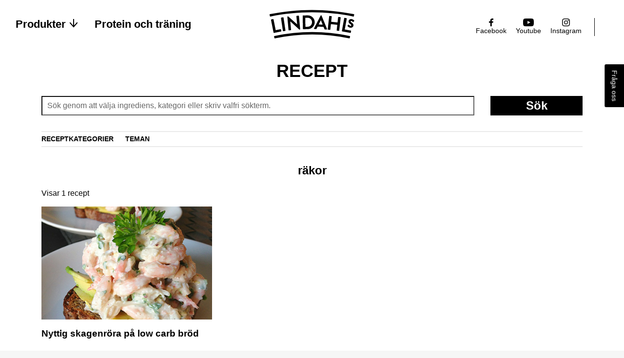

--- FILE ---
content_type: text/html; charset=UTF-8
request_url: https://lindahlskvarg.se/recept/taggar/rakor/
body_size: 6282
content:
<!DOCTYPE html>
<!--[if lt IE 7]>      <html class="no-js lt-ie9 lt-ie8 lt-ie7"> <![endif]-->
<!--[if IE 7]>         <html class="no-js lt-ie9 lt-ie8"> <![endif]-->
<!--[if IE 8]>         <html class="no-js lt-ie9"> <![endif]-->
<!--[if gt IE 8]><!-->
<html class="no-js caslon-loaded verlag-loaded">
<!--<![endif]-->

<head>

    <meta charset="utf-8">
    <meta http-equiv="X-UA-Compatible" content="IE=edge">
    <meta name="viewport" content="width=device-width, initial-scale=1">


    <link href="https://lindahlskvarg.se/wp-content/themes/lindahlskvarg/assets/favicon.ico" rel="shortcut icon">
    <link href="https://lindahlskvarg.se/wp-content/themes/lindahlskvarg/assets/apple-touch-icon.png" rel="apple-touch-icon">


    <title>räkor - Lindahls Kvarg</title>
	<style>img:is([sizes="auto" i], [sizes^="auto," i]) { contain-intrinsic-size: 3000px 1500px }</style>
	
		<!-- All in One SEO 4.7.5.1 - aioseo.com -->
		<meta name="robots" content="max-image-preview:large" />
		<link rel="canonical" href="https://lindahlskvarg.se/recept/taggar/rakor/" />
		<meta name="generator" content="All in One SEO (AIOSEO) 4.7.5.1" />
		<script type="application/ld+json" class="aioseo-schema">
			{"@context":"https:\/\/schema.org","@graph":[{"@type":"BreadcrumbList","@id":"https:\/\/lindahlskvarg.se\/recept\/taggar\/rakor\/#breadcrumblist","itemListElement":[{"@type":"ListItem","@id":"https:\/\/lindahlskvarg.se\/#listItem","position":1,"name":"Hem","item":"https:\/\/lindahlskvarg.se\/","nextItem":"https:\/\/lindahlskvarg.se\/recept\/taggar\/rakor\/#listItem"},{"@type":"ListItem","@id":"https:\/\/lindahlskvarg.se\/recept\/taggar\/rakor\/#listItem","position":2,"name":"r\u00e4kor","previousItem":"https:\/\/lindahlskvarg.se\/#listItem"}]},{"@type":"CollectionPage","@id":"https:\/\/lindahlskvarg.se\/recept\/taggar\/rakor\/#collectionpage","url":"https:\/\/lindahlskvarg.se\/recept\/taggar\/rakor\/","name":"r\u00e4kor - Lindahls Kvarg","inLanguage":"sv-SE","isPartOf":{"@id":"https:\/\/lindahlskvarg.se\/#website"},"breadcrumb":{"@id":"https:\/\/lindahlskvarg.se\/recept\/taggar\/rakor\/#breadcrumblist"}},{"@type":"Organization","@id":"https:\/\/lindahlskvarg.se\/#organization","name":"Lindahls Kvarg","description":"Recept, inspiration och genuina smaker med yoghurt och kvarg.","url":"https:\/\/lindahlskvarg.se\/"},{"@type":"WebSite","@id":"https:\/\/lindahlskvarg.se\/#website","url":"https:\/\/lindahlskvarg.se\/","name":"Lindahls Kvarg","description":"Recept, inspiration och genuina smaker med yoghurt och kvarg.","inLanguage":"sv-SE","publisher":{"@id":"https:\/\/lindahlskvarg.se\/#organization"}}]}
		</script>
		<!-- All in One SEO -->

<link rel='dns-prefetch' href='//cloud.typography.com' />
<link rel="alternate" type="application/rss+xml" title="Webbflöde för Lindahls Kvarg &raquo; räkor, Receptets taggar" href="https://lindahlskvarg.se/recept/taggar/rakor/feed/" />
<link rel='stylesheet' id='wp-block-library-css' href='https://lindahlskvarg.se/wp-includes/css/dist/block-library/style.min.css?ver=6.8.2' type='text/css' media='all' />
<style id='classic-theme-styles-inline-css' type='text/css'>
/*! This file is auto-generated */
.wp-block-button__link{color:#fff;background-color:#32373c;border-radius:9999px;box-shadow:none;text-decoration:none;padding:calc(.667em + 2px) calc(1.333em + 2px);font-size:1.125em}.wp-block-file__button{background:#32373c;color:#fff;text-decoration:none}
</style>
<style id='global-styles-inline-css' type='text/css'>
:root{--wp--preset--aspect-ratio--square: 1;--wp--preset--aspect-ratio--4-3: 4/3;--wp--preset--aspect-ratio--3-4: 3/4;--wp--preset--aspect-ratio--3-2: 3/2;--wp--preset--aspect-ratio--2-3: 2/3;--wp--preset--aspect-ratio--16-9: 16/9;--wp--preset--aspect-ratio--9-16: 9/16;--wp--preset--color--black: #000000;--wp--preset--color--cyan-bluish-gray: #abb8c3;--wp--preset--color--white: #ffffff;--wp--preset--color--pale-pink: #f78da7;--wp--preset--color--vivid-red: #cf2e2e;--wp--preset--color--luminous-vivid-orange: #ff6900;--wp--preset--color--luminous-vivid-amber: #fcb900;--wp--preset--color--light-green-cyan: #7bdcb5;--wp--preset--color--vivid-green-cyan: #00d084;--wp--preset--color--pale-cyan-blue: #8ed1fc;--wp--preset--color--vivid-cyan-blue: #0693e3;--wp--preset--color--vivid-purple: #9b51e0;--wp--preset--gradient--vivid-cyan-blue-to-vivid-purple: linear-gradient(135deg,rgba(6,147,227,1) 0%,rgb(155,81,224) 100%);--wp--preset--gradient--light-green-cyan-to-vivid-green-cyan: linear-gradient(135deg,rgb(122,220,180) 0%,rgb(0,208,130) 100%);--wp--preset--gradient--luminous-vivid-amber-to-luminous-vivid-orange: linear-gradient(135deg,rgba(252,185,0,1) 0%,rgba(255,105,0,1) 100%);--wp--preset--gradient--luminous-vivid-orange-to-vivid-red: linear-gradient(135deg,rgba(255,105,0,1) 0%,rgb(207,46,46) 100%);--wp--preset--gradient--very-light-gray-to-cyan-bluish-gray: linear-gradient(135deg,rgb(238,238,238) 0%,rgb(169,184,195) 100%);--wp--preset--gradient--cool-to-warm-spectrum: linear-gradient(135deg,rgb(74,234,220) 0%,rgb(151,120,209) 20%,rgb(207,42,186) 40%,rgb(238,44,130) 60%,rgb(251,105,98) 80%,rgb(254,248,76) 100%);--wp--preset--gradient--blush-light-purple: linear-gradient(135deg,rgb(255,206,236) 0%,rgb(152,150,240) 100%);--wp--preset--gradient--blush-bordeaux: linear-gradient(135deg,rgb(254,205,165) 0%,rgb(254,45,45) 50%,rgb(107,0,62) 100%);--wp--preset--gradient--luminous-dusk: linear-gradient(135deg,rgb(255,203,112) 0%,rgb(199,81,192) 50%,rgb(65,88,208) 100%);--wp--preset--gradient--pale-ocean: linear-gradient(135deg,rgb(255,245,203) 0%,rgb(182,227,212) 50%,rgb(51,167,181) 100%);--wp--preset--gradient--electric-grass: linear-gradient(135deg,rgb(202,248,128) 0%,rgb(113,206,126) 100%);--wp--preset--gradient--midnight: linear-gradient(135deg,rgb(2,3,129) 0%,rgb(40,116,252) 100%);--wp--preset--font-size--small: 13px;--wp--preset--font-size--medium: 20px;--wp--preset--font-size--large: 36px;--wp--preset--font-size--x-large: 42px;--wp--preset--spacing--20: 0.44rem;--wp--preset--spacing--30: 0.67rem;--wp--preset--spacing--40: 1rem;--wp--preset--spacing--50: 1.5rem;--wp--preset--spacing--60: 2.25rem;--wp--preset--spacing--70: 3.38rem;--wp--preset--spacing--80: 5.06rem;--wp--preset--shadow--natural: 6px 6px 9px rgba(0, 0, 0, 0.2);--wp--preset--shadow--deep: 12px 12px 50px rgba(0, 0, 0, 0.4);--wp--preset--shadow--sharp: 6px 6px 0px rgba(0, 0, 0, 0.2);--wp--preset--shadow--outlined: 6px 6px 0px -3px rgba(255, 255, 255, 1), 6px 6px rgba(0, 0, 0, 1);--wp--preset--shadow--crisp: 6px 6px 0px rgba(0, 0, 0, 1);}:where(.is-layout-flex){gap: 0.5em;}:where(.is-layout-grid){gap: 0.5em;}body .is-layout-flex{display: flex;}.is-layout-flex{flex-wrap: wrap;align-items: center;}.is-layout-flex > :is(*, div){margin: 0;}body .is-layout-grid{display: grid;}.is-layout-grid > :is(*, div){margin: 0;}:where(.wp-block-columns.is-layout-flex){gap: 2em;}:where(.wp-block-columns.is-layout-grid){gap: 2em;}:where(.wp-block-post-template.is-layout-flex){gap: 1.25em;}:where(.wp-block-post-template.is-layout-grid){gap: 1.25em;}.has-black-color{color: var(--wp--preset--color--black) !important;}.has-cyan-bluish-gray-color{color: var(--wp--preset--color--cyan-bluish-gray) !important;}.has-white-color{color: var(--wp--preset--color--white) !important;}.has-pale-pink-color{color: var(--wp--preset--color--pale-pink) !important;}.has-vivid-red-color{color: var(--wp--preset--color--vivid-red) !important;}.has-luminous-vivid-orange-color{color: var(--wp--preset--color--luminous-vivid-orange) !important;}.has-luminous-vivid-amber-color{color: var(--wp--preset--color--luminous-vivid-amber) !important;}.has-light-green-cyan-color{color: var(--wp--preset--color--light-green-cyan) !important;}.has-vivid-green-cyan-color{color: var(--wp--preset--color--vivid-green-cyan) !important;}.has-pale-cyan-blue-color{color: var(--wp--preset--color--pale-cyan-blue) !important;}.has-vivid-cyan-blue-color{color: var(--wp--preset--color--vivid-cyan-blue) !important;}.has-vivid-purple-color{color: var(--wp--preset--color--vivid-purple) !important;}.has-black-background-color{background-color: var(--wp--preset--color--black) !important;}.has-cyan-bluish-gray-background-color{background-color: var(--wp--preset--color--cyan-bluish-gray) !important;}.has-white-background-color{background-color: var(--wp--preset--color--white) !important;}.has-pale-pink-background-color{background-color: var(--wp--preset--color--pale-pink) !important;}.has-vivid-red-background-color{background-color: var(--wp--preset--color--vivid-red) !important;}.has-luminous-vivid-orange-background-color{background-color: var(--wp--preset--color--luminous-vivid-orange) !important;}.has-luminous-vivid-amber-background-color{background-color: var(--wp--preset--color--luminous-vivid-amber) !important;}.has-light-green-cyan-background-color{background-color: var(--wp--preset--color--light-green-cyan) !important;}.has-vivid-green-cyan-background-color{background-color: var(--wp--preset--color--vivid-green-cyan) !important;}.has-pale-cyan-blue-background-color{background-color: var(--wp--preset--color--pale-cyan-blue) !important;}.has-vivid-cyan-blue-background-color{background-color: var(--wp--preset--color--vivid-cyan-blue) !important;}.has-vivid-purple-background-color{background-color: var(--wp--preset--color--vivid-purple) !important;}.has-black-border-color{border-color: var(--wp--preset--color--black) !important;}.has-cyan-bluish-gray-border-color{border-color: var(--wp--preset--color--cyan-bluish-gray) !important;}.has-white-border-color{border-color: var(--wp--preset--color--white) !important;}.has-pale-pink-border-color{border-color: var(--wp--preset--color--pale-pink) !important;}.has-vivid-red-border-color{border-color: var(--wp--preset--color--vivid-red) !important;}.has-luminous-vivid-orange-border-color{border-color: var(--wp--preset--color--luminous-vivid-orange) !important;}.has-luminous-vivid-amber-border-color{border-color: var(--wp--preset--color--luminous-vivid-amber) !important;}.has-light-green-cyan-border-color{border-color: var(--wp--preset--color--light-green-cyan) !important;}.has-vivid-green-cyan-border-color{border-color: var(--wp--preset--color--vivid-green-cyan) !important;}.has-pale-cyan-blue-border-color{border-color: var(--wp--preset--color--pale-cyan-blue) !important;}.has-vivid-cyan-blue-border-color{border-color: var(--wp--preset--color--vivid-cyan-blue) !important;}.has-vivid-purple-border-color{border-color: var(--wp--preset--color--vivid-purple) !important;}.has-vivid-cyan-blue-to-vivid-purple-gradient-background{background: var(--wp--preset--gradient--vivid-cyan-blue-to-vivid-purple) !important;}.has-light-green-cyan-to-vivid-green-cyan-gradient-background{background: var(--wp--preset--gradient--light-green-cyan-to-vivid-green-cyan) !important;}.has-luminous-vivid-amber-to-luminous-vivid-orange-gradient-background{background: var(--wp--preset--gradient--luminous-vivid-amber-to-luminous-vivid-orange) !important;}.has-luminous-vivid-orange-to-vivid-red-gradient-background{background: var(--wp--preset--gradient--luminous-vivid-orange-to-vivid-red) !important;}.has-very-light-gray-to-cyan-bluish-gray-gradient-background{background: var(--wp--preset--gradient--very-light-gray-to-cyan-bluish-gray) !important;}.has-cool-to-warm-spectrum-gradient-background{background: var(--wp--preset--gradient--cool-to-warm-spectrum) !important;}.has-blush-light-purple-gradient-background{background: var(--wp--preset--gradient--blush-light-purple) !important;}.has-blush-bordeaux-gradient-background{background: var(--wp--preset--gradient--blush-bordeaux) !important;}.has-luminous-dusk-gradient-background{background: var(--wp--preset--gradient--luminous-dusk) !important;}.has-pale-ocean-gradient-background{background: var(--wp--preset--gradient--pale-ocean) !important;}.has-electric-grass-gradient-background{background: var(--wp--preset--gradient--electric-grass) !important;}.has-midnight-gradient-background{background: var(--wp--preset--gradient--midnight) !important;}.has-small-font-size{font-size: var(--wp--preset--font-size--small) !important;}.has-medium-font-size{font-size: var(--wp--preset--font-size--medium) !important;}.has-large-font-size{font-size: var(--wp--preset--font-size--large) !important;}.has-x-large-font-size{font-size: var(--wp--preset--font-size--x-large) !important;}
:where(.wp-block-post-template.is-layout-flex){gap: 1.25em;}:where(.wp-block-post-template.is-layout-grid){gap: 1.25em;}
:where(.wp-block-columns.is-layout-flex){gap: 2em;}:where(.wp-block-columns.is-layout-grid){gap: 2em;}
:root :where(.wp-block-pullquote){font-size: 1.5em;line-height: 1.6;}
</style>
<link rel='stylesheet' id='fonts-css' href='https://cloud.typography.com/7101754/7415592/css/fonts.css' type='text/css' media='all' />
<link rel='stylesheet' id='normalize-css' href='https://lindahlskvarg.se/wp-content/themes/lindahlskvarg/assets/css/normalize.css' type='text/css' media='all' />
<link rel='stylesheet' id='forms-css' href='https://lindahlskvarg.se/wp-admin/css/forms.min.css?ver=6.8.2' type='text/css' media='all' />
<link rel='stylesheet' id='lazyload-css' href='https://lindahlskvarg.se/wp-content/themes/lindahlskvarg/assets/css/jquery.lazyloadxt.fadein.css' type='text/css' media='all' />
<link rel='stylesheet' id='stylesheet-css' href='https://lindahlskvarg.se/wp-content/themes/lindahlskvarg/assets/css/style.css?ver=1760514054' type='text/css' media='all' />
<script type="text/javascript" src="https://lindahlskvarg.se/wp-content/themes/lindahlskvarg/assets/js/modernizr-2.6.2-respond-1.1.0.min.js" id="respond-js"></script>
<link rel="https://api.w.org/" href="https://lindahlskvarg.se/wp-json/" /><link rel="EditURI" type="application/rsd+xml" title="RSD" href="https://lindahlskvarg.se/xmlrpc.php?rsd" />
<meta name="generator" content="WordPress 6.8.2" />
<script type="text/javascript">
	window._se_plugin_version = '8.1.9';
</script>
<link rel="icon" href="https://lindahlskvarg.se/wp-content/uploads/sites/4/2022/11/lindahls-ikon.png" sizes="32x32" />
<link rel="icon" href="https://lindahlskvarg.se/wp-content/uploads/sites/4/2022/11/lindahls-ikon.png" sizes="192x192" />
<link rel="apple-touch-icon" href="https://lindahlskvarg.se/wp-content/uploads/sites/4/2022/11/lindahls-ikon.png" />
<meta name="msapplication-TileImage" content="https://lindahlskvarg.se/wp-content/uploads/sites/4/2022/11/lindahls-ikon.png" />
</head>

<body class="archive tax-recipes_tags term-rakor term-100 wp-theme-lindahlskvarg lindahls-kvarg nyttig-skagenrora-pa-low-carb-brod kategorier site-4">


        <!--[if lt IE 7]>
     <p class="browsehappy">You are using an <strong>outdated</strong> browser. Please <a href="http://browsehappy.com/">upgrade your browser</a> to improve your experience.</p>
   <![endif]-->
    <!-- HTML5 shim and Respond.js IE8 support of HTML5 elements and media queries -->
    <!--[if lt IE 9]>
      <script src="https://oss.maxcdn.com/html5shiv/3.7.2/html5shiv.min.js"></script>
      <script src="https://oss.maxcdn.com/respond/1.4.2/respond.min.js"></script>
    <![endif]-->
    <!-- KUNDO CODE FOLLOWING -->
    <style>
        .kundo-forum-right {
            border-radius: 0 0 3px 3px;
            padding: 0 12px;
            position: fixed;
            right: 40px;
            height: 40px;
            font-size: 14px;
            line-height: 40px;
            text-decoration: none;
            top: 25%;
            -webkit-transform-origin: bottom right;
            -ms-transform-origin: bottom right;
            transform-origin: bottom right;
            zoom: 1.005;
            -webkit-transform: rotate(90deg);
            -ms-transform: rotate(90deg);
            transform: rotate(90deg);
            z-index: 10000;
            background: var(--theme-contrast-color);
            color: #fff;
        }
        .kundo-forum-right:hover{
            color: #fff;
            text-decoration: underline;
        }
    </style>
    <div><a href='https://konsumentkontakt.lindahlskvarg.se/' class='kundo-forum-right' target='_blank'>Fråga oss</a></div><!-- KUNDO CODE ENDED-->
    <div class="page-wrapper">
        <nav class="fullview">
            <div class="mobilenav-content">
                <div class="site-width">
                    <ul class="m-menu--items">
                        <li class="menudrop"><a href="https://lindahlskvarg.se/produkter">Produkter <b class="expand"><svg width="20px" height="20px" viewBox="0 0 20 20" version="1.1" xmlns="http://www.w3.org/2000/svg" xmlns:xlink="http://www.w3.org/1999/xlink">
                                        <defs></defs>
                                        <g id="Page-1" stroke="none" stroke-width="1" fill="none" fill-rule="evenodd">
                                            <g id="plus">
                                                <rect id="rec" fill="#000000" x="9" y="2" width="2" height="16" class="vertical-line"></rect>
                                                <polyline id="line" stroke="#000000" stroke-width="2" stroke-linecap="square" points="17 10 10 10 3 10"></polyline>
                                            </g>
                                        </g>
                                    </svg></b></a>
                            <ul id="menu-huvudmeny-1" class="menu"><li id="menu-item-2676" class="menu-item menu-item-type-post_type menu-item-object-page menu-item-2676"><a href="https://lindahlskvarg.se/produkter/">Alla produkter</a></li>
<li id="menu-item-3620" class="menu-item menu-item-type-custom menu-item-object-custom menu-item-3620"><a href="https://lindahlskvarg.se/produktkategori/kvarg/">Kvarg</a></li>
<li id="menu-item-3619" class="menu-item menu-item-type-custom menu-item-object-custom menu-item-3619"><a href="https://lindahlskvarg.se/produktkategori/drickbart/">Drickbart</a></li>
<li id="menu-item-4726" class="menu-item menu-item-type-custom menu-item-object-custom menu-item-4726"><a href="https://lindahlskvarg.se/produktkategori/sandwich/">Sandwich</a></li>
<li id="menu-item-3618" class="menu-item menu-item-type-custom menu-item-object-custom menu-item-3618"><a href="https://lindahlskvarg.se/produktkategori/matlagning/">Matlagningsprodukter</a></li>
</ul>                        </li>
                        <li><a href="https://lindahlskvarg.se/recept">Recept</a></li>
                        <li><a href="https://lindahlskvarg.se/om-protein">Protein och träning</a></li>
                    </ul>
                    <div class="social-nav">
                        <ul>
                            <li><a href="https://www.facebook.com/lindahlskvarg/"><span class="icon-fb"></span>
                                    <span class="block">Facebook</span></a></li>
                            <li><a href="https://www.youtube.com/channel/UC1bGOFSTYd7PDCWmqL5AK8Q"><span class="icon-youtube"></span>
                                    <span class="block">Youtube</span></a></li>
                            <li><a href="https://www.instagram.com/lindahlssverige/"><span class="icon-instagram"></span>
                                    <span class="block">Instagram</span></a></li>
                            <li></li>
                        </ul>
                    </div>
                    <ul class="m-menu--sub-items">
                        <li><a href="om-lindahls.html">Om Lindahls mejeriprodukter</a></li>
                        <li><a href="">Kontakt</a></li>
                    </ul>
                </div>
            </div>
        </nav><!-- eo fullview -->

        <section class="section-wrapper header">
            <header role="banner" class="site-width clearfix">
                <nav id="globalheader" class="lindahls-kvarg">

                    <ul class="mainnav">
                        <li class="drop"><a href="https://lindahlskvarg.se/produkter">Produkter <svg width="20px" height="20px" viewBox="0 0 20 20" version="1.1" xmlns="http://www.w3.org/2000/svg" xmlns:xlink="http://www.w3.org/1999/xlink">
                                    <defs></defs>
                                    <g id="Page-1" stroke="none" stroke-width="1" fill="none" fill-rule="evenodd">
                                        <g id="plus-copy-8">
                                            <rect id="rec" fill="#08B1EC" x="9" y="2" width="2" height="16"></rect>
                                            <polyline id="line" stroke="#08B1EC" stroke-width="2" stroke-linecap="square" points="17 10 10 18 3 10"></polyline>
                                        </g>
                                    </g>
                                </svg></a></li>
                        <li><a href="https://lindahlskvarg.se/om-protein">Protein och träning</a></li>
                    </ul>
                </nav>
                <div class="logo">
                    <a class='current' href="https://lindahlskvarg.se/">
                        <img class="logo-white" src="https://lindahlskvarg.se/wp-content/themes/lindahlskvarg/assets/img/2018/lindahlslogo-white.svg" alt="Lindahls" />
                        <img class="logo-black" src="https://lindahlskvarg.se/wp-content/themes/lindahlskvarg/assets/img/2018/lindahlslogo-black.svg" alt="Lindahls" />
                    </a>
                </div>
                <div class="social-nav">
                    <ul>
                        <li><a href="https://www.facebook.com/lindahlskvarg/"><span class="icon-fb"></span>
                                <span class="block">Facebook</span></a></li>
                        <li><a href="https://www.youtube.com/channel/UC1bGOFSTYd7PDCWmqL5AK8Q"><span class="icon-youtube"></span>
                                <span class="block">Youtube</span></a></li>
                        <li><a href="https://www.instagram.com/lindahlssverige/"><span class="icon-instagram"></span>
                                <span class="block">Instagram</span></a></li>
                        <li> </li>

                    </ul>
                </div>
                <a href="#" class="mobile-nav">
                    <svg width="25px" height="19px" viewBox="0 0 25 19" version="1.1" xmlns="http://www.w3.org/2000/svg" xmlns:xlink="http://www.w3.org/1999/xlink">
                        <defs></defs>
                        <g id="Group-2" fill="#000000">
                            <rect id="Rectangle-11" x="0" y="0" width="25" height="3" class="top-line"></rect>
                            <rect id="Rectangle-11" x="0" y="8" width="25" height="3" class="mid-line"></rect>
                            <rect id="Rectangle-11" x="0" y="16" width="25" height="3" class="bottom-line"></rect>
                        </g>
                    </svg>
                </a>
            </header>
            <div class="nav-drop">
                <div class="site-width">

                    <ul id="menu-huvudmeny-2" class="menu"><li class="menu-item menu-item-type-post_type menu-item-object-page menu-item-2676"><a href="https://lindahlskvarg.se/produkter/">Alla produkter</a></li>
<li class="menu-item menu-item-type-custom menu-item-object-custom menu-item-3620"><a href="https://lindahlskvarg.se/produktkategori/kvarg/">Kvarg</a></li>
<li class="menu-item menu-item-type-custom menu-item-object-custom menu-item-3619"><a href="https://lindahlskvarg.se/produktkategori/drickbart/">Drickbart</a></li>
<li class="menu-item menu-item-type-custom menu-item-object-custom menu-item-4726"><a href="https://lindahlskvarg.se/produktkategori/sandwich/">Sandwich</a></li>
<li class="menu-item menu-item-type-custom menu-item-object-custom menu-item-3618"><a href="https://lindahlskvarg.se/produktkategori/matlagning/">Matlagningsprodukter</a></li>
</ul>
                </div>
            </div>
        </section>
<section class="section-first">
    <div class="site-width--n">
        <h1 class="page-title">Recept</h1>
    </div>
</section>
<section>
    <div class="site-width--n ">

        <div class="filter-recept--category">
    <ul class="block-grid-filter">
        <li>
            <form action="https://lindahlskvarg.se" method="get">
                <label class="screen-reader-text hidden" for="s">Sök efter:</label>
                <input name="s" type="text" placeholder="Sök genom att välja ingrediens, kategori eller skriv valfri sökterm.">
                <input type="hidden" name="post_type" value="recipes">
                <input type="submit" id="searchsubmit" class="btn" value="Sök">
            </form>
        </li>
    </ul>
    <div class="filter">
        <ul>
                        <li class="current"><a href="https://lindahlskvarg.se/?page_id=1758">Receptkategorier</a></li>
            <li class=""><a href="https://lindahlskvarg.se/?page_id=1626">Teman</a></li>
        </ul>
    </div>
</div><!-- eo filter-recept--category -->
                
        <div class="section-wrapper">
            <div class="result recipes-list">
                <h2 class="section-title">räkor</h2>
                <p>Visar 1 recept</p>
                                <ul class="block-grid-recipes">
                                    <li>
    <a href="https://lindahlskvarg.se/recept/nyttig-skagenrora-pa-low-carb-brod/">
        <div class="inner">
            <figure>
                <img data-src="https://lindahlskvarg.se/wp-content/uploads/sites/4/2017/02/nyttig-skagenrora-pa-low-carb-brod.jpg" alt="Nyttig skagenröra på low carb bröd">
            </figure>
            <h3>Nyttig skagenröra på low carb bröd</h3>
            <div class="info">
                            </div>
        </div>
    </a>
</li>                                </ul>
                <div class="pagination-links">
                                    </div>
                            </div>
        </div>
    </div>
</section>


        <section class="footer">
            <div class="site-width--n">
                <ul class="block-grid-module footer-info">
                    <li>
                        <h3>Lindahls Kvarg</h3>
                        <ul class="sub-footer-info">
                            <li><a href="http://lindahlskvarg.se/produkter/">Proteinprodukter</a></li>
                        </ul>
                    </li>
                    <li>
                        <h3>Lindahls Mejeriprodukter</h3>
                        <ul class="sub-footer-info">
                            <li><a href="https://www.mynewsdesk.com/se/skanemejerier" target="_blank">Nyheter & press</a></li>
                            <li><a href="http://storhushall.skanemejerier.se/" target="_blank">Storhushåll</a></li>
                        </ul>
                        <h3>Vår logotyp</h3>
                        <h4>Lindahls Mejeriprodukter</h4>
                        <div class="download">
                            <span><a href="3114">png</a></span>
                            <span><a href="3113">eps</a></span>
                        </div>
                    </li>
                    <li>
                        <h3>För dig som konsument:</h3>
                        <p>
                            <a target="_blank" href="https://konsumentkontakt.lindahlskvarg.se/">Konsumentkontakt</a><br>
                            <a href="https://foretag.skanemejerier.se/integritetspolicy/" target="_blank">Integritetspolicy</a><br>
                            <a href="/cookie-policy">Cookie policy</a><br>
                            040-619 30 00<br>
                            <a href="mailto:"></a>
                        </p>
                        <h3>Adress:</h3>
                        <p>Skånemejerier Försäljning AB<br />
Box 7025<br />
200 42 Malmö</p>

                    </li>
                    <li>
                        <div class="social-nav">
                            <ul>
                                                            <li><a href="https://www.facebook.com/lindahlskvarg/"><span class="icon-fb"></span></a></li>
                                                                                        <li><a href="https://www.youtube.com/channel/UC1bGOFSTYd7PDCWmqL5AK8Q"><span class="icon-youtube"></span></a></li>
                                                                                        <li><a href="https://www.instagram.com/lindahlssverige/"><span class="icon-instagram"></span></a></li>
                                                        </ul>
                        </div>
                    </li>
                </ul><!--
                <div class="lang">
                    <nav id="langnav">
                        <ul>
                            <li>
                                <a href="http://www.lindahlsmejeri.se">
                                    <img data-src="https://lindahlskvarg.se/wp-content/themes/lindahlskvarg/assets/img/flag/flag-se.png" alt="To Swedish site">
                                </a>
                            </li>
                            <li>
                                <a href="http://lindahls.fi/">
                                    <img data-src="https://lindahlskvarg.se/wp-content/themes/lindahlskvarg/assets/img/flag/flag-fl.png" alt="To Finnish site">
                                </a>
                            </li>
                            <li>
                                <a href="http://www.lindahls.no/">
                                    <img data-src="https://lindahlskvarg.se/wp-content/themes/lindahlskvarg/assets/img/flag/flag-no.png" alt="To Norwegian site">
                                </a>
                            </li>
                            <li>
                                <a href="http://www.lindahls.ee/kodu.aspx">
                                    <img data-src="https://lindahlskvarg.se/wp-content/themes/lindahlskvarg/assets/img/flag/flag-ee.png" alt="To Estonia site">
                                </a>
                            </li>
                            <li>
                                <a href="http://www.lindahls.lv/s%C4%81kums.aspx">
                                    <img data-src="https://lindahlskvarg.se/wp-content/themes/lindahlskvarg/assets/img/flag/flag-lv.png" alt="To Lavtian site">
                                </a>
                            </li>
                            <li>
                                <a href="http://www.lindahls.lt/pradinis-puslapis.aspx">
                                    <img data-src="https://lindahlskvarg.se/wp-content/themes/lindahlskvarg/assets/img/flag/flag-lt.png" alt="To Lithuanian site">
                                </a>
                            </li>
                        </ul>
                    </nav>
                </div>
                -->
            </div>
        </section>
        <script type="speculationrules">
{"prefetch":[{"source":"document","where":{"and":[{"href_matches":"\/*"},{"not":{"href_matches":["\/wp-*.php","\/wp-admin\/*","\/wp-content\/uploads\/sites\/4\/*","\/wp-content\/*","\/wp-content\/plugins\/*","\/wp-content\/themes\/lindahlskvarg\/*","\/*\\?(.+)"]}},{"not":{"selector_matches":"a[rel~=\"nofollow\"]"}},{"not":{"selector_matches":".no-prefetch, .no-prefetch a"}}]},"eagerness":"conservative"}]}
</script>
<script type="text/javascript" src="https://lindahlskvarg.se/wp-content/themes/lindahlskvarg/assets/js/fontfaceonload.js" id="fontfaceonload-js"></script>
<script type="text/javascript" src="https://lindahlskvarg.se/wp-content/themes/lindahlskvarg/assets/js/jquery-1.9.1.min.js" id="jquery-js"></script>
<script type="text/javascript" src="https://lindahlskvarg.se/wp-content/themes/lindahlskvarg/assets/js/jquery.lazyloadxt.js" id="lazyload-js"></script>
<script type="text/javascript" src="https://lindahlskvarg.se/wp-content/themes/lindahlskvarg/assets/js/jquery.lazyloadxt.srcset.js" id="lazyload-srcset-js"></script>
<script type="text/javascript" src="https://lindahlskvarg.se/wp-content/themes/lindahlskvarg/assets/js/app.js" id="app-js"></script>
    </body>
</html>


--- FILE ---
content_type: text/css
request_url: https://lindahlskvarg.se/wp-content/themes/lindahlskvarg/assets/css/style.css?ver=1760514054
body_size: 11575
content:
@import url("//hello.myfonts.net/count/2f2855");
@font-face {
  font-family: Verlag;
  src: url(../fonts/Verlag-Book.woff) format("woff"), url(../fonts/Verlag-Book.ttf) format("truetype"), url(../fonts/Verlag-Book.svg) format("svg"); }
@font-face {
  font-family: Verlag;
  font-weight: bold;
  src: url(../fonts/Verlag-Bold.woff) format("woff"), url(../fonts/Verlag-Bold.ttf) format("truetype"), url(../fonts/Verlag-Bold.svg) format("svg"); }
@font-face {
  font-family: Verlag;
  font-weight: 100;
  src: url(../fonts/Verlag-XLight.woff) format("woff"), url(../fonts/Verlag-XLight.ttf) format("truetype"), url(../fonts/Verlag-XLight.svg) format("svg"); }
@font-face {
  font-family: Verlag;
  font-style: italic;
  src: url(../fonts/Verlag-BookItalic.woff) format("woff"), url(../fonts/Verlag-BookItalic.ttf) format("truetype"), url(../fonts/Verlag-BookItalic.svg) format("svg"); }
@font-face {
  font-family: Verlag;
  font-weight: bold;
  font-style: italic;
  src: url("../fonts/Verlag-BoldItalic.woff") format("woff"), url(../fonts/Verlag-BoldItalic.ttf) format("truetype"), url(../fonts/Verlag-BoldItalic.svg) format("svg"); }
@font-face {
  font-family: 'CaslonTwoTwentyFour-BoldIt';
  src: url(../fonts/2F2855_0_0.eot);
  src: url(../fonts/2F2855_0_0.eot?#iefix) format("embedded-opentype"), url(../fonts/2F2855_0_0.woff2) format("woff2"), url(../fonts/2F2855_0_0.woff) format("woff"), url(../fonts/2F2855_0_0.ttf) format("truetype"); }


:root {
  --theme-contrast-color: #01a7e1;
  --theme-contrast-color-hover: #0e4c8e;
  --theme-contrast-color-2: #000;
}

.lindahls-kvarg {
  --theme-contrast-color: #000;
  --theme-contrast-color-hover: #000;
  --theme-contrast-color-2: #e84485;
}
html.wf-loading h1, html.wf-loading h2, html.wf-loading h3, html.wf-loading p, html.wf-loading .breadcrumb {
  visibility: hidden; }
html.wf-active h1, html.wf-active h2, html.wf-active h3, html.wf-active p, html.wf-active .breadcrumb {
  visibility: visible; }

h1, h2, h3 {
  line-height: 1.2; }

html,
body {
  height: 100%;
  position: relative; }

body {
  color: #000;
  background: #f6f6f6;
  font-family: "Verlag A", "Verlag B", "Helvetica Neue", Helvetica, Arial, sans-serif;
  font-size: 100%;
  line-height: 1.4;
  -webkit-font-smoothing: antialiased;
  -webkit-text-size-adjust: 100%; }
  html.verlag-loaded body {
    font-family: "Verlag A", "Verlag B", "Helvetica Neue", Helvetica, Arial, sans-serif; }
  body.fv-show {
    overflow: hidden;
    height: 100%;
    width: 100%;
    position: fixed; }

.verlag-loaded body {
  font-family: "Verlag A", "Verlag B", "Helvetica Neue", Helvetica, Arial, sans-serif; }

*, *:before, *:after {
  -moz-box-sizing: border-box;
  -webkit-box-sizing: border-box;
  box-sizing: border-box; }

nav ul {
  padding: 0;
  margin: 0; }

img,
embed,
object,
video,
iframe {
  max-width: 100%; }

video {
  height: auto; }

img {
  vertical-align: middle;
  height: auto; }

iframe {
  height: auto;
  width: auto;
  vertical-align: middle; }

.embed {
  position: relative;
  padding-bottom: 52.5%;
  padding-top: 30px;
  height: 0;
  overflow: hidden;
  margin-bottom: 2em; }
  .embed iframe {
    position: absolute;
    top: 0;
    left: 0;
    width: 100%;
    height: 100%; }

.alignleft {
  float: left;
  margin-right: 1em;
  margin-bottom: 1em;
  margin-top: 5px; }

.alignright {
  float: right;
  margin-left: 1em;
  margin-bottom: 1em;
  margin-top: 5px; }

.aligncenter,
div.aligncenter,
div.alignnone {
  display: block;
  margin: 5px auto 5px auto; }

img.alignleft,
img.alignright,
img.aligncenter {
  margin-bottom: 5px; }

img.alignnone {
  margin: 0; }

img.alignleft,
img.alignright {
  max-width: 50%; }

figcaption,
.wp-caption-text {
  font-size: .75em;
  margin-top: 2px; }

.article-img {
  margin-bottom: 2rem; }

.table {
  display: table;
  height: 90%;
  width: 100%;
  position: relative;
  z-index: 9; }

.table-cell {
  display: table-cell;
  vertical-align: middle; }

.btn,
.wpcf7-submit,
.section-content--slider.blue .btn {
  padding: 8px 35px;
  color: #fff;
  background: var(--theme-contrast-color);
  font-weight: 700;
  text-decoration: none;
  font-size: 1.125rem;
  -webkit-transition: all 0.2s;
  -moz-transition: all 0.2s;
  -o-transition: all 0.2s;
  display: inline-block;
  font-family: "Verlag A", "Verlag B", "Helvetica Neue", Helvetica, Arial, sans-serif;
  border: 1px solid var(--theme-contrast-color); }
  html.verlag-loaded .btn, html.verlag-loaded
  .wpcf7-submit, html.verlag-loaded
  .section-content--slider.blue .btn {
    font-family: "Verlag A", "Verlag B", "Helvetica Neue", Helvetica, Arial, sans-serif; }
  .btn:hover,
  .wpcf7-submit:hover,
  .section-content--slider.blue .btn:hover {
    color: #fff;
    background: var(--theme-contrast-color-hover);
    border-color: var(--theme-contrast-color-hover); }
  .btn.print,
  .wpcf7-submit.print,
  .section-content--slider.blue .btn.print {
    float: right;
    padding: 5px 20px; }
    .section-first .btn.print, .section-first
    .wpcf7-submit.print, .section-first
    .section-content--slider.blue .btn.print {
      position: absolute;
      right: 0;
      top: 3px; }
  .salakis .btn, .choose .btn, .salakis
  .wpcf7-submit, .choose
  .wpcf7-submit, .salakis
  .section-content--slider.blue .btn, .choose
  .section-content--slider.blue .btn {
    background: transparent;
    border-color: #fff;
    border-width: 2px; }
    .salakis .btn:hover, .choose .btn:hover, .salakis
    .wpcf7-submit:hover, .choose
    .wpcf7-submit:hover, .salakis
    .section-content--slider.blue .btn:hover, .choose
    .section-content--slider.blue .btn:hover {
      background-color: #fff; }
  .start .btn, .start
  .wpcf7-submit, .start
  .section-content--slider.blue .btn {
    background: #fff;
    border-color: #fff;
    color: #000;
    margin-top: 2rem; }
    .start .btn:hover, .start
    .wpcf7-submit:hover, .start
    .section-content--slider.blue .btn:hover {
      color: var(--theme-contrast-color); }

.centered {
  text-align: center; }
  .centered .btn {
    margin: 2rem 0; }

hr.hr-style {
  border: 0;
  height: 3px;
  background: #eaeaea;
  width: 100%;
  margin: 0 auto 0; }
  .brand hr.hr-style {
    background: #fff; }

/* LINKS
--------------------------------------------------------*/
a {
  color: #000;
  text-decoration: none; }
  a:hover {
    color: var(--theme-contrast-color); }
  .column-info a, .entry a {
    color: var(--theme-contrast-color); }
    .column-info a:hover, .entry a:hover {
      color: #444; }

.main-blocks a:hover h2 {
  color: var(--theme-contrast-color); }

html.touch .row-box > a:hover {
  color: #000; }

.produkt-lista a {
  display: block;
  width: 100%; }

body.start .header {
  display: none; }
  body.start .header.tunnel {
    display: block; }

/* TYPOGRAPHY
--------------------------------------------------------*/
.header-page-title {
  text-align: center;
  margin: 30px auto 60px;
  max-width: 800px; }
  body.home .header-page-title {
    margin-top: 20px; }
  .header-page-title .page-title {
    margin-top: 0;
    margin-bottom: 10px;
    font-family: "Verlag A", "Verlag B", "Helvetica Neue", Helvetica, Arial, sans-serif;
    font-weight: 800; }
  .header-page-title p {
    font-size: 1.125rem;
    margin-top: 0; }

h1 {
  font-family: "Verlag A", "Verlag B", "Helvetica Neue", Helvetica, Arial, sans-serif;
  font-family: "Verlag A", "Verlag B", "Helvetica Neue", Helvetica, Arial, sans-serif;
  font-weight: 800;
  font-size: 1.125rem;
  text-transform: uppercase; }
  html.verlag-loaded h1 {
    font-family: "Verlag A", "Verlag B", "Helvetica Neue", Helvetica, Arial, sans-serif; }
  html.wf-loading h1 {
    visibility: hidden; }
  html.wf-active h1 {
    visibility: visible; }
  .delivery h1 {
    text-shadow: 0px 1px 0px #000; }
  .funky h1 {
    margin-bottom: 2rem; }
  .training h1 {
    color: var(--theme-contrast-color); }
  .salakis h1 {
    font-size: 2rem;
    font-family: "Verlag A", "Verlag B", "Helvetica Neue", Helvetica, Arial, sans-serif;
    line-height: 1; }
    html.verlag-loaded .salakis h1 {
      font-family: "Verlag A", "Verlag B", "Helvetica Neue", Helvetica, Arial, sans-serif; }
    .salakis h1 br {
      display: none; }
  .recept-slide h1 {
    color: #fff;
    margin: 0 auto;
    margin-bottom: 0.5rem;
    padding: 10px 0;
    max-width: 80%;
    position: relative; }
  h1.title-serif {
    font-family: "Helvetica Neue", Helvetica, Arial, sans-serif;
    text-transform: none !important; }
    html.verlag-loaded h1.title-serif {
      font-family: "Verlag A", "Verlag B", "Helvetica Neue", Helvetica, Arial, sans-serif; }
  h1.page-title {
    text-align: center;
    margin-bottom: 0.83em;
    font-weight: 800;
    font-size: 1.5rem; }

article h1 {
  font-family: "Helvetica Neue", Helvetica, Arial, sans-serif;
  font-size: 1.5rem;
  text-transform: none;
  color: var(--theme-contrast-color);
  font-weight: 700;
  margin: 0; }
  html.verlag-loaded article h1 {
    font-family: "Verlag A", "Verlag B", "Helvetica Neue", Helvetica, Arial, sans-serif; }

.filter-recept article h1 {
  margin-top: 0.5em;
  margin-bottom: 0; }
.filter-recept article p {
  margin-top: 0; }
.filter-recept form {
  margin-bottom: 0; }

.block-grid-filter form {
  margin-bottom: 0; }

.recipes-list form {
  margin-bottom: 0; }

h3.info-title {
  font-size: 1rem;
  border-bottom: 3px solid #000;
  text-transform: uppercase;
  padding-bottom: 10px; }

.container-aside h3 {
  font-size: 1rem;
  text-transform: uppercase;
  color: var(--theme-contrast-color);
  font-weight: 800; }

.container-aside nav p {
  margin-top: 0.38rem; }

h1.section-title {
  background: none;
  color: var(--theme-contrast-color);
  font-family: "Verlag A", "Verlag B", "Helvetica Neue", Helvetica, Arial, sans-serif;
  font-size: 1.875rem;
  font-style: normal;
  text-align: left;
  text-transform: uppercase;
  padding: 0; }

h2.section-title {
  padding-bottom: 10px;
  margin: 0.83em 0; }

p.lead {
  font-size: 1.188em; }

.slick-slide {
  position: relative; }

.tag {
  width: 130px;
  position: absolute;
  left: 10%;
  top: 170px;
  display: none; }
  .tag.trenyheter {
    width: 190px;
    left: auto;
    right: 0;
    top: 120px; }
  .tag.salakis-logo {
    left: auto;
    right: 7%;
    top: 120px;
    width: 110px; }

.section-content--slider .tag {
  position: relative;
  margin: 0 auto;
  margin-bottom: 2rem;
  top: auto;
  left: auto;
  right: auto;
  width: 150px;
  display: block; }

.page-header {
  position: relative;
  width: 100%;
  height: calc(100% - 32px);
  margin: 0 auto; }
  .page-header .start-50 {
    position: relative;
    text-align: center;
    width: 100%;
    float: left;
    height: 50%;
    margin-top: 32px;
    background-repeat: no-repeat;
    background-size: cover;
    background-position: center top; }
  .page-header header {
    color: #fff; }
    .page-header header h1 {
      font-size: 2.125rem;
      color: #fff;
      text-transform: none;
      max-width: 70%;
      margin: 2rem auto 0 auto;
      display: none;
      text-shadow: 0 0 10px rgba(0, 0, 0, 0.25); }
    .page-header header p {
      font-size: 1.5rem; }
  .page-header .logo-lindahls,
  .page-header .logo-salakis {
    z-index: 20000;
    margin: 0 auto;
    margin-top: 2rem;
    width: 142px; }
    .page-header .logo-lindahls a,
    .page-header .logo-salakis a {
      display: block; }

/* SECTIONS
--------------------------------------------------------*/
.page-wrapper {
  max-width: 1920px;
  margin: 0 auto;
  background: #fff;
  position: relative; }

.site-width,
.site-width--n {
  width: 95%;
  max-width: 1322px;
  margin: 0 auto; }

.site-width--n {
  max-width: 1110px;
  overflow: hidden; }

header[role="banner"] {
  position: relative; }
  header[role="banner"] .social-nav {
    display: none; }

.section-first {
  overflow: hidden; }
  .section-first .site-width--n {
    position: relative; }

.container-base {
  margin-bottom: 2rem; }

.container-main {
  overflow: hidden; }

.section-top {
  overflow: hidden; }

.section-title {
  text-align: center;
  font-size: 18px;
  line-height: 0.5;
  overflow: hidden;
  padding: 10px 0; }

.section-title span {
  display: inline-block;
  position: relative; }

.section-title span:before,
.section-title span:after {
  content: "";
  position: absolute;
  height: 3px;
  border-top: 3px solid #000;
  top: 5px;
  width: 600px; }

.section-title span:before {
  right: 100%;
  margin-right: 15px; }

.section-title span:after {
  left: 100%;
  margin-left: 15px; }

/* BILLBOARD
--------------------------------------------------------*/
.section-billboard {
  position: relative;
  background-size: cover;
  background-repeat: no-repeat;
  background-position: center center;
  height: 350px; }
  .section-billboard.mid-page {
    min-height: 350px !important;
    max-height: 500px !important; }

.billboard-content {
  color: #fff;
  text-align: center;
  margin: 0 auto;
  /*
  	.btn {
  		&:hover {
  			color: #000;
  			background-color: darken(#fff, 2.5%);
  		}
  	}
  */ }
  .billboard-content.inverted {
    color: #000; }
  .billboard-content .inner {
    max-width: 660px;
    margin: 0 auto; }
  .billboard-content h1 {
    line-height: 1.2;
    margin: 0;
    margin-bottom: 1.5rem;
    font-family: "Verlag A", "Verlag B", "Helvetica Neue", Helvetica, Arial, sans-serif;
    font-weight: 800;
    font-size: 48px;
    text-transform: uppercase; }
  .billboard-content p {
    font-size: 1rem;
    font-weight: 700;
    margin-top: 0.83rem; }
    .billboard-content p.inverted {
      color: #000; }
  .billboard-content h2 {
    font-size: 22px;
    margin-bottom: 0.83rem;
    text-transform: uppercase;
    font-family: "Verlag A", "Verlag B", "Helvetica Neue", Helvetica, Arial, sans-serif;
    font-weight: 800; }
    .billboard-content h2.inverted {
      color: #000; }

.bg-opacity {
  position: absolute;
  width: 100%;
  height: 100%;
  top: 0;
  left: 0;
  right: 0;
  bottom: 0;
  background: rgba(0, 0, 0, 0.25);
  z-index: 2; }

.oval-arrow {
  position: absolute;
  width: 148px;
  height: 17px;
  bottom: 0;
  left: 50%;
  margin-left: -74px;
  z-index: 2; }
  .oval-arrow img {
    vertical-align: top; }

/* Top Full width IMG */
.slide {
  background-size: cover;
  background-repeat: no-repeat;
  background-position: center center; }

.slider-header {
  position: relative;
  z-index: 1;
  width: 100%;
  height: 92.5%;
  margin-bottom: 4rem; }

.recept-slide p {
  font-size: 1.125rem !important;
  text-align: center;
  width: 80%;
  margin: 0.83em auto 2rem;
  color: #fff;
  font-weight: 700; }

.section-content--slider {
  z-index: 10;
  position: relative;
  top: 0;
  margin-top: 0;
  left: 0;
  width: 95%;
  max-width: 810px;
  margin: 0 auto;
  color: #fff; }
  .section-content--slider.blue h1 {
    color: var(--theme-contrast-color); }
  .section-content--slider.table {
    height: 100%; }
  .section-content--slider.salakis, .section-content--slider.kvarg-yoghurt {
    height: 80%; }
    .section-content--slider.salakis header p, .section-content--slider.kvarg-yoghurt header p {
      margin-top: 0.5em;
      margin-bottom: 0.63em;
      font-size: 1.125rem; }
  .section-content--slider header {
    text-align: center; }
    .section-content--slider header p {
      font-size: 1.125rem;
      margin-top: 0; }
  .section-content--slider.delivery header p {
    text-shadow: 0px 1px 0px #000; }
  .section-content--slider .search {
    width: 80%;
    max-width: 500px;
    margin: 0 auto;
    margin-top: 2rem;
    position: relative;
    text-align: center; }
    .section-content--slider .search input {
      text-align: center;
      padding: 5px 10px;
      background: transparent;
      border: 2px solid #fff;
      color: #fff;
      -moz-border-radius: 4px;
      -webkit-border-radius: 4px;
      border-radius: 4px; }
      .section-content--slider .search input:focus {
        outline: none; }
    .section-content--slider .search input[type="submit"] {
      position: absolute;
      border: none;
      top: 10px;
      right: 10px;
      background: transparent;
      text-indent: -999em;
      background-image: url(../img/icon-search.png);
      background-size: 20px;
      background-repeat: no-repeat;
      width: 20px;
      height: 20px; }
  .section-content--slider.training ul {
    list-style: none;
    text-align: center;
    margin: 0;
    margin-top: 2rem;
    padding: 0; }
  .section-content--slider.training li {
    display: inline-block;
    padding-right: 1rem; }
    .section-content--slider.training li:last-child {
      padding-right: 0; }
  .section-content--slider .btn-content {
    width: 125px;
    height: 125px;
    display: inline-block; }
  .section-content--slider .cube {
    vertical-align: middle;
    text-align: center;
    text-transform: uppercase;
    font-weight: 700;
    font-size: 0.875rem; }
    .section-content--slider .cube a {
      vertical-align: middle;
      color: #fff;
      border: 2px solid #fff;
      padding: 10px; }
      .section-content--slider .cube a:hover {
        color: var(--theme-contrast-color);
        border-color: var(--theme-contrast-color); }

.topbox {
  height: 400px;
  background-repeat: no-repeat;
  background-position: center center;
  background-size: cover;
  position: relative;
  z-index: 0; }
  .topbox.topbox--low {
    max-height: 300px; }
  body.single-products .topbox {
    height: auto; }
  .topbox .site-width {
    height: 100%; }
  .topbox.has-sub-menu {
    margin-bottom: 0; }
  .topbox.kvarg-vanilj {
    background: #f4c726; }

.topbox-content {
  margin: 0 auto;
  max-width: 600px; }
  .topbox-content.table {
    height: 100%; }
  body.single.produkter .topbox-content {
    padding-top: 20px; }
  .topbox-content h1 {
    text-transform: uppercase;
    font-size: 1.875rem;
    line-height: 1.1;
    margin-top: 0;
    margin-bottom: 1.875rem;
    font-weight: 800;
    text-align: center; }
    .topbox-content h1.title-serif {
      font-weight: normal; }
    .topbox-content h1.small-title {
      font-size: 1.5rem;
      margin-top: 1rem;
      text-transform: none; }
    .kvarg-vanilj .topbox-content h1 {
      color: #662d1e; }
    body.recept .topbox-content h1, body.om-lindahls .topbox-content h1 {
      color: #fff; }
    body.single-products .topbox-content h1 {
      margin-top: 0.83em; }
    body.recept .topbox-content h1, body.yoghurtskolan .topbox-content h1 {
      margin-top: 4rem; }
  .topbox-content figure {
    max-width: 300px;
    margin: 0 auto;
    text-align: center; }
    .topbox-content figure.logo-box {
      max-width: 150px; }
    body.single-products .topbox-content figure {
      padding-bottom: 50px;
      max-width: 200px; }
      body.single-products .topbox-content figure img {
        max-height: 200px;
        object-fit: contain; }

.section-content--slider figure {
  max-width: 200px;
  margin: 0 auto;
  text-align: center; }
  .section-content--slider figure.logo-box {
    max-width: 150px; }

.breadcrumb {
  list-style: none;
  margin: 0;
  padding: 0;
  font-size: 0.875rem;
  color: #333;
  padding: 0.684rem 0; }
  .breadcrumb li {
    display: inline-block; }
    .breadcrumb li:after {
      content: ">";
      color: #333;
      padding: 0 .25rem 0 .5rem; }
    .breadcrumb li:last-child:after {
      content: none; }
  .breadcrumb a {
    color: #333;
    text-decoration: none; }
    .breadcrumb a:hover {
      color: var(--theme-contrast-color); }

/* ARTICLE
--------------------------------------------------------*/
.article {
  margin: 0 auto 30px;
  max-width: 768px; }
  .article h1 {
    font-size: 1.75rem;
    text-transform: none;
    text-transform: uppercase; }
    html.verlag-loaded .article h1 {
      font-family: "Verlag A", "Verlag B", "Helvetica Neue", Helvetica, Arial, sans-serif; }
  .article .entry h2, .article .entry h3 {
    margin-bottom: 0.32em;
    font-weight: 800; }
  .article .entry h2 {
    font-size: 26px; }
  .article .entry h3 {
    font-size: 22px; }
  .article .entry p {
    font-size: 20px;
    margin-top: 0; }

/* MODULE
--------------------------------------------------------*/
.module h3 {
  margin: 0.25em 0;
  font-size: 1rem; }
.module p {
  margin-top: 0; }
.module.brand {
  background: var(--theme-contrast-color);
  color: #fff; }
  .module.brand .inner {
    padding: 1rem; }
  .module.brand h3 {
    color: #fff; }
  .module.brand a {
    color: #fff; }

.block .inner {
  background: #000;
  min-height: 400px; }

/* PRODUKTER
--------------------------------------------------------*/
.filter-produkter {
  border-top: 2px solid;
  border-bottom: 2px solid;
  border-color: #eaeaea;
  padding: 2rem 0 0; }
  .filter-produkter h3.product-title {
    font-weight: 700;
    line-height: 1.2;
    margin-bottom: .38rem;
    font-size: 0.875rem;
    white-space: nowrap;
    text-overflow: ellipsis;
    overflow: hidden;
    text-align: center; }
  .filter-produkter li.active img {
    opacity: 1; }
  .filter-produkter li.active > a {
    color: var(--theme-contrast-color); }
  .filter-produkter li {
    text-align: center; }
    .filter-produkter li img {
      opacity: 0.5; }
    .filter-produkter li:hover img {
      opacity: 1; }
    .filter-produkter li ul {
      font-size: 0.875rem;
      margin: 0;
      padding: 0;
      list-style: none; }

.filter {
  text-transform: uppercase;
  font-weight: 700;
  font-size: 0.75rem;
  margin: 2rem 0; }
  .filter ul {
    margin: 0;
    padding: 0;
    list-style: none;
    border-top: 2px solid #eaeaea;
    border-bottom: 2px solid #eaeaea;
    text-align: center; }
  .filter li {
    display: inline-block;
    padding: 0; }
    .filter li:first-child a {
      padding-left: 0; }
    .filter li.current a, .filter li.current_page_item a {
      color: var(--theme-contrast-color); }
    .filter li.btn {
      padding: 0;
      float: right;
      -moz-border-radius: 0px;
      -webkit-border-radius: 0px;
      border-radius: 0px; }
      .filter li.btn:hover {
        background: var(--theme-contrast-color);
        color: #dedede; }
      .filter li.btn a {
        font-family: "Helvetica Neue", Helvetica, Arial, sans-serif;
        padding: 12px 20px 5px;
        text-transform: none;
        font-size: 1.125rem;
        color: #fff; }
        html.verlag-loaded .filter li.btn a {
          font-family: "Verlag A", "Verlag B", "Helvetica Neue", Helvetica, Arial, sans-serif; }
        .filter li.btn a:hover {
          background: var(--theme-contrast-color);
          color: #dedede; }
  .filter a {
    display: block;
    padding: 5px 10px; }

.produkt-lista li {
  vertical-align: bottom; }
.produkt-lista .inner {
  position: relative;
  text-align: center;
  padding: 0 20px; }
.produkt-lista h3 span {
  display: block; }

.product-info h3.product-title {
  font-weight: 700;
  line-height: 1.2;
  margin-bottom: 0.5em; }
.product-info .product-weight {
  font-weight: 700; }

.news-tag {
  -moz-border-radius: 50%;
  -webkit-border-radius: 50%;
  border-radius: 50%;
  width: 65px;
  height: 65px;
  line-height: 65px;
  padding-top: 0;
  text-align: center;
  font-size: 1.125rem;
  font-family: "Helvetica Neue", Helvetica, Arial, sans-serif;
  font-weight: 700;
  position: absolute;
  top: 0;
  left: 0;
  background: var(--theme-contrast-color);
  color: #fff;
  z-index: 1; }
  html.verlag-loaded .news-tag {
    font-family: "Verlag A", "Verlag B", "Helvetica Neue", Helvetica, Arial, sans-serif; }

/* PRODUKTINFO
--------------------------------------------------------*/
.column-info {
  max-width: 980px;
  overflow: hidden;
  margin-top: 0;
  margin-bottom: 2rem; }
  body.single-products .column-info {
    margin-top: 1rem; }
  .column-info h3 {
    font-size: 1.25rem;
    border-bottom: 3px solid #000;
    text-transform: uppercase;
    padding-bottom: 5px;
    font-weight: 800; }

.naringsvarden {
  list-style: none;
  margin: 0;
  padding: 0; }
  .naringsvarden li {
    border-bottom: 1px solid #dfdfdf;
    font-weight: 700;
    padding: 5px 0; }
    .naringsvarden li span {
      float: right;
      font-weight: 700; }

/* HEADER */
.section-wrapper.header {
  width: 100%;
  height: 60px;
  background: #fff;
  z-index: 10;
  position: relative; }

.nav-drop {
  display: none; }

.logo {
  width: 137px;
  position: absolute;
  top: 10px;
  left: 50%;
  margin-left: -68px;
  z-index: 200; }
  .logo .logo-white {
    display: none; }

.social-nav {
  float: right; }
  .social-nav ul {
    margin: 0;
    padding: 0;
    font-weight: 400;
    font-size: 0.75rem; }
    .social-nav ul > li {
      vertical-align: top;
      display: inline-block;
      padding: 0 0.2rem;
      text-align: center; }
      .social-nav ul > li:last-child {
        border-left: 1px solid #000;
        height: 37px;
        margin-left: 15px;
        padding-left: 20px; }
        body.fv-show .social-nav ul > li:last-child, body.active-drop .social-nav ul > li:last-child {
          border-color: #000 !important; }
    .social-nav ul a {
      padding: 0;
      display: block; }
  .footer-info .social-nav ul > li:last-child {
    border-left: none;
    height: auto;
    margin-left: 0;
    padding: 0 0.5rem; }
  .mobilenav-content .social-nav {
    float: none; }
    .mobilenav-content .social-nav ul {
      text-align: center; }
      .mobilenav-content .social-nav ul > li {
        width: 25%; }
        .mobilenav-content .social-nav ul > li:last-child {
          border-left: none;
          height: 37px;
          margin-left: 0;
          padding-left: 0.5rem; }
    .mobilenav-content .social-nav .nav-info-text {
      display: none; }
    .mobilenav-content .social-nav .logo-salakis {
      float: none; }

body.home header[role="banner"].inverted .social-nav ul > li:last-child {
  border-color: #fff; }

.mobile-nav {
  display: inline-block;
  position: absolute;
  top: 20px;
  left: 0;
  overflow: hidden;
  margin: 0 auto;
  z-index: 1000;
  padding: 0;
  width: 25px;
  height: 19px;
  font-size: 1em;
  line-height: 1.5em;
  text-align: center;
  white-space: nowrap;
  cursor: pointer; }
  .mobile-nav:focus {
    outline: none; }
  .mobile-nav svg rect {
    fill: #000;
    opacity: 1;
    -webkit-transition: all 0.3s;
    -moz-transition: all 0.3s;
    -o-transition: all 0.3s;
    transition: all 0.3s; }
  body.fv-show .mobile-nav svg {
    position: relative; }
    body.fv-show .mobile-nav svg rect {
      fill: #000;
      -webkit-transition: all 0.3s;
      -moz-transition: all 0.3s;
      -o-transition: all 0.3s;
      transition: all 0.3s; }
      body.fv-show .mobile-nav svg rect.mid-line {
        opacity: 0; }
      body.fv-show .mobile-nav svg rect.top-line {
        transform: translateY(8px); }
      body.fv-show .mobile-nav svg rect.bottom-line {
        transform: translateY(-8px); }

/* TABS
--------------------------------------------------------*/
.wrapper-tabs {
  overflow: hidden;
  margin-top: 2rem; }

.tabs {
  overflow: hidden;
  text-align: center;
  width: 100%;
  list-style: none;
  padding: 0;
  margin: 0;
  font-family: "Helvetica Neue", Helvetica, Arial, sans-serif;
  font-size: 0.875rem; }
  html.verlag-loaded .tabs {
    font-family: "Verlag A", "Verlag B", "Helvetica Neue", Helvetica, Arial, sans-serif; }
  .tabs > li {
    position: relative;
    margin-left: 0;
    margin-right: 1px;
    margin-bottom: 0;
    top: 1px;
    display: inline-block; }
    .tabs > li > a {
      font-size: 1.275em;
      display: block;
      color: #fff;
      background: var(--theme-contrast-color);
      text-decoration: none;
      padding: 10px 15px 5px;
      border-top-right-radius: 4px;
      border-top-left-radius: 4px; }
    .tabs > li.active a {
      background: #fff;
      color: var(--theme-contrast-color);
      padding-top: 12px;
      outline: none; }

.tabs-content {
  width: 100%;
  background: white;
  color: #000; }
  .tabs-content > .content {
    display: none;
    float: left;
    padding: 40px 20px 30px;
    width: 100%;
    background: white;
    -moz-border-radius: 4px;
    -webkit-border-radius: 4px;
    border-radius: 4px; }
    .tabs-content > .content.active {
      display: block; }
  .tabs-content figcaption {
    text-align: center;
    font-size: 1rem; }
  .tabs-content .block-grid-module {
    margin-bottom: 0;
    padding-bottom: 0; }
    .tabs-content .block-grid-module > li {
      padding-bottom: 0; }

/* MAINNAV
--------------------------------------------------------*/
header[role="banner"] {
  padding-top: 25px; }

#globalheader {
  float: left; }
  header[role="banner"] #globalheader {
    display: none; }

.mainnav {
  margin: 0;
  padding: 0;
  line-height: 50px;
  font-weight: 700;
  font-size: 0.875rem;
  float: left; }
  .mainnav.part-two {
    text-align: left;
    padding-right: 0;
    padding-left: 110px; }
  .mainnav li {
    display: inline-block;
    line-height: 1.4; }
    .mainnav li:first-child a {
      padding-left: 0; }
    .mainnav li.current a {
      color: var(--theme-contrast-color); }
    .mainnav li.drop svg rect {
      fill: #000; }
    .mainnav li.drop svg polyline {
      stroke: #000; }
  .mainnav a {
    padding: 0 0.25rem;
    display: block; }
  body.active-drop .mainnav li.drop a {
    color: var(--theme-contrast-color) !important; }
  body.active-drop .mainnav li.drop svg rect {
    fill: var(--theme-contrast-color) !important; }
  body.active-drop .mainnav li.drop svg polyline {
    stroke: var(--theme-contrast-color) !important; }
  body.active-drop .mainnav a {
    color: #000; }

body.home header[role="banner"].inverted li.drop svg rect {
  fill: #fff; }
body.home header[role="banner"].inverted li.drop svg polyline {
  stroke: #fff; }

body.home header[role="banner"].inverted .mainnav a {
  color: #fff; }
  body.home header[role="banner"].inverted .mainnav a:hover {
    color: var(--theme-contrast-color); }

body.fv-show header[role="banner"].inverted .mainnav a,
body.active-drop header[role="banner"].inverted .mainnav a {
  color: #000; }
  body.fv-show header[role="banner"].inverted .mainnav a:hover,
  body.active-drop header[role="banner"].inverted .mainnav a:hover {
    color: var(--theme-contrast-color); }

/* MOBILENAV */
.fullview {
  position: fixed;
  top: 0;
  left: 0;
  width: 100%;
  height: 100%;
  background-color: white;
  color: #000;
  display: none;
  overflow-y: scroll;
  -webkit-overflow-scrolling: touch; }
  body.fv-show .fullview {
    display: block;
    z-index: 10; }
  .fullview .mobilenav-content {
    position: absolute;
    top: 0;
    width: 100%;
    height: 100%;
    padding: 60px 0 15px; }
  .fullview h2 {
    font-size: 1rem;
    text-transform: uppercase;
    color: #000; }

.mobile-mainnav {
  vertical-align: middle;
  padding: 0;
  margin: 0;
  width: 100%;
  height: 100%;
  text-transform: uppercase;
  font-weight: 700;
  font-size: 1rem; }
  .mobile-mainnav > li {
    padding: 0.25em 0; }
  .mobile-mainnav a {
    color: #000; }

.mobile-subnav,
.sub-menu {
  text-transform: none;
  display: none;
  font-family: 0.875rem; }
  .mobile-subnav li.current a,
  .sub-menu li.current a {
    border-bottom: 1px solid var(--theme-contrast-color); }

.nav-drop ul {
  list-style: none;
  margin: 0;
  margin-bottom: 30px;
  padding: 0;
  font-size: 22px;
  font-family: "Verlag A", "Verlag B", "Helvetica Neue", Helvetica, Arial, sans-serif;
  font-weight: 700; }
  .nav-drop ul li {
    padding: 15px 0; }
    .nav-drop ul li.current > a, .nav-drop ul li.current-cat > a {
      color: var(--theme-contrast-color); }
  .nav-drop ul a {
    color: #000;
    -webkit-transition: all 0.2s;
    -moz-transition: all 0.2s;
    -o-transition: all 0.2s; }
    .nav-drop ul a:hover {
      color: var(--theme-contrast-color); }

.m-menu--items {
  list-style: none;
  margin: 0;
  margin-bottom: 30px;
  padding: 0;
  font-size: 22px;
  font-family: "Verlag A", "Verlag B", "Helvetica Neue", Helvetica, Arial, sans-serif;
  font-weight: 700; }
  .m-menu--items > li:first-child {
    border-top: 1px solid;
    border-color: #f4f4f4; }
  .m-menu--items li {
    position: relative; }
    .m-menu--items li.current > a {
      color: var(--theme-contrast-color); }
  .m-menu--items > li {
    border-bottom: 1px solid #f4f4f4; }
  .m-menu--items ul,
  .m-menu--items ul + ul {
    list-style: none;
    margin: 0;
    padding: 0; }
    .m-menu--items ul li,
    .m-menu--items ul + ul li {
      margin: 0; }
      .m-menu--items ul li:last-child,
      .m-menu--items ul + ul li:last-child {
        border-bottom: none; }
      .m-menu--items ul li a,
      .m-menu--items ul + ul li a {
        padding-left: 20px; }
  .m-menu--items ul li ul li a {
    padding-left: 30px; }
  .m-menu--items a {
    display: block;
    padding: 10px 10px 10px 0;
    color: #000;
    opacity: 1;
    -webkit-transition: all 0.2s;
    -moz-transition: all 0.2s;
    -o-transition: all 0.2s; }
    .m-menu--items a:hover {
      opacity: 0.7; }
  .m-menu--items .menudrop > ul {
    display: none; }
  .m-menu--items .menudrop.active > ul {
    display: block; }
  .m-menu--items .expand {
    position: absolute;
    right: 10px;
    top: 12px;
    width: 20px;
    height: 20px;
    display: inline-block;
    z-index: 10; }
    .m-menu--items .expand.active svg rect.vertical-line {
      opacity: 0; }

.m-menu--sub-items {
  margin: 30px 0;
  padding: 0;
  list-style: none;
  text-align: center;
  font-size: 1rem;
  font-family: "Verlag A", "Verlag B", "Helvetica Neue", Helvetica, Arial, sans-serif;
  font-weight: 700; }
  .m-menu--sub-items li {
    margin-bottom: 20px; }

/* SUBNAV
--------------------------------------------------------*/
.sub-nav {
  margin: 0;
  padding: 0;
  text-transform: uppercase;
  font-size: 0.875rem; }
  .sub-nav > li {
    border-bottom: 1px solid #e6e6e6; }
  .sub-nav a {
    display: block;
    padding: 10px 0; }

.submenu-wrapper {
  position: relative;
  width: 95%;
  max-width: 980px;
  margin: 0 auto;
  background: none; }
  .submenu-wrapper.section-first {
    height: auto;
    margin-bottom: 2rem; }

.section-first .submenu-position {
  position: relative;
  top: auto;
  left: auto;
  overflow: hidden; }

/* RECEPT
--------------------------------------------------------*/
/* filter */
.filter-recept--category label {
  text-transform: uppercase; }
.filter-recept--category select,
.filter-recept--category input[type="text"] {
  height: 40px;
  -moz-border-radius: 0px;
  -webkit-border-radius: 0px;
  border-radius: 0px;
  border-color: #646464;
  padding: 0 10px; }
.filter-recept--category select {
  width: 100%;
  -webkit-appearance: none;
  -webkit-border-radius: 0px;
  background-image: url(../img/arrow-down.png);
  background-repeat: no-repeat;
  background-position: 95% center; }
.filter-recept--category input[type="text"] {
  width: 80%; }
.filter-recept--category input[type="submit"] {
  width: 17%;
  float: right;
  height: 40px; }
  .filter-recept--category input[type="submit"].btn {
    border-color: transparent;
    padding: 0;
    line-height: 1;
    font-size: 1rem; }
    .filter-recept--category input[type="submit"].btn:hover {
      background-color: var(--theme-contrast-color);
      color: #fff; }

.filter-recept {
  margin-bottom: 4rem; }

.filter-recept--subcategory {
  margin-top: 1rem; }
  .filter-recept .filter-recept--subcategory {
    padding-top: 0;
    padding-bottom: 2.5rem;
    margin-top: 0; }
  .filter-recept--subcategory h3 {
    margin-bottom: 0.5rem; }
  .filter-recept--subcategory figure {
    position: relative; }

.tagged {
  position: absolute;
  top: -15px;
  right: 10px;
  width: 56px;
  height: 56px;
  display: none; }

.block-grid--subcategory {
  padding-top: 20px !important; }

.cat-subcategory {
  margin: 0;
  padding: 0;
  font-size: 0.875rem; }
  .cat-subcategory li {
    display: inline-block;
    margin-bottom: 3px; }
  .cat-subcategory a {
    display: block;
    background: var(--theme-contrast-color);
    color: #fff;
    padding: 3px 10px;
    -moz-border-radius: 3px;
    -webkit-border-radius: 3px;
    border-radius: 3px; }

/* eo filter */
/* tags */
.tags {
  font-size: 0.875rem; }
  .tags ul {
    list-style: none;
    margin: 0;
    padding: 0; }
  .tags li {
    display: inline-block;
    padding: 3px 10px;
    padding-left: 0; }

.result .info {
  color: var(--theme-contrast-color);
  display: block;
  font-weight: 700;
  margin: 1rem 0; }
.result .time {
  vertical-align: middle;
  margin-right: 1rem; }
  .result .time span.minutes {
    line-height: 1; }
.result .likes {
  float: right;
  width: 53px; }

.ingredients {
  overflow: hidden; }
  .ingredients p {
    margin: 0; }
  .ingredients figure {
    margin-top: 0;
    width: 45%;
    float: left; }
    .ingredients figure img {
      max-height: 170px;
      margin: 0 auto;
      display: block; }
  .ingredients figure + figure {
    float: right; }

/* FOOTER
--------------------------------------------------------*/
.footer {
  background: var(--theme-contrast-color);
  min-height: 300px;
  color: #fff;
  padding: 2rem 0; }
  body.tunnel .footer {
    margin-top: 32px; }
  .footer #langnav {
    overflow: hidden; }
    .footer #langnav ul {
      float: right;
      margin: 0;
      padding: 0; }
    .footer #langnav li {
      display: inline-block; }
    .footer #langnav img {
      margin-left: auto;
      margin-right: auto;
      /* position: relative; */
      display: block;
      width: 25px;
      height: auto; }

.footer-info {
  position: relative; }
  .footer-info a {
    color: #fff; }
  .footer-info h3 {
    color: #fff;
    margin-bottom: 0;
    text-transform: uppercase;
    font-weight: 800;
    font-size: 0.875rem; }
  .footer-info h4 {
    margin: 0;
    font-weight: 700; }
  .footer-info p {
    margin-top: 0; }
  .footer-info .download span {
    display: inline-block;
    margin-right: 1rem;
    margin-bottom: 0.6em; }
  .footer-info .social-nav {
    position: relative; }

.sub-footer-info {
  padding: 0;
  margin: 0;
  list-style: none; }

/* BLOCKGRID
--------------------------------------------------------*/
.grid {
  padding: 0;
  margin: 0 -0.938rem;
  overflow: hidden; }
  .grid > div {
    padding: 0 0.938rem 1.11111rem; }

[class*="block-grid-"] {
  display: block;
  padding: 0;
  margin: 0 -0.938rem;
  overflow: hidden; }

[class*="block-grid-"] > li {
  display: block;
  height: auto;
  float: left;
  padding: 0 0.938rem 1.11111rem; }

.block-grid-module {
  margin: 0 -0.469rem; }

.block-grid-module > li {
  width: 25%;
  padding: 0 0.469rem 1.11111rem; }
  .block-grid-module > li:nth-of-type(4n+1) {
    clear: both; }

.main-blocks {
  text-align: center; }
  .main-blocks.bottom {
    margin-top: 0;
    padding-top: 2rem;
    float: none; }
    .main-blocks.bottom li {
      display: inline-block;
      margin: 0 auto;
      clear: none;
      float: none;
      width: 75%; }
      .main-blocks.bottom li:last-child {
        width: 75%; }
  .brand .main-blocks a {
    color: #fff; }
    .brand .main-blocks a:hover {
      color: #000; }
  .brand .main-blocks li.inverted {
    color: #000; }
  .main-blocks h2 {
    font-family: "Verlag A", "Verlag B", "Helvetica Neue", Helvetica, Arial, sans-serif;
    font-size: 1.875rem;
    font-weight: 700;
    color: #000;
    font-size: 1.125rem;
    line-height: 1;
    margin: 14px 0 0; }
    .main-blocks h2 small {
      display: block;
      margin-top: 5px; }
  .main-blocks.row-strip-6 h2 {
    font-size: 20px;
    text-transform: uppercase;
    font-weight: 800; }
  .main-blocks h3 {
    margin: 14px 0 0; }
  .main-blocks p {
    margin: 0.5em 0; }
  .main-blocks > li {
    width: 50%; }
    .main-blocks > li:nth-of-type(2n+1) {
      clear: both; }
    .main-blocks > li:last-child {
      width: 100%; }
  .main-blocks figure {
    position: relative; }
  .main-blocks .search-wrapper {
    position: absolute;
    top: 0;
    left: 0;
    width: 100%;
    height: 100%; }
    .main-blocks .search-wrapper .table {
      height: 100%; }
  .main-blocks .search {
    margin: 0 auto;
    text-align: center;
    position: relative;
    width: 80%; }
    .main-blocks .search input {
      text-align: center;
      padding: 5px 10px;
      background: rgba(255, 255, 255, 0.5);
      border: 2px solid #fff;
      color: #444;
      -moz-border-radius: 4px;
      -webkit-border-radius: 4px;
      border-radius: 4px; }
      .main-blocks .search input:focus {
        outline: none; }
    .main-blocks .search input[type="submit"] {
      position: absolute;
      border: none;
      top: 10px;
      right: 10px;
      background: transparent;
      text-indent: -999em;
      background-image: url(../img/icon-search.png);
      background-size: 20px;
      background-repeat: no-repeat;
      width: 20px;
      height: 20px; }
  .main-blocks .btn {
    margin-top: 1rem;
    font-size: 0.875rem; }

.footer-info > li {
  width: 50%; }
  .footer-info > li:nth-of-type(2n+1) {
    clear: both; }

.produkt-lista > li {
  width: 50%; }
  .produkt-lista > li:nth-of-type(2n+1) {
    clear: both; }

.block-grid-recipes > li {
  width: 50%;
  padding-bottom: 2rem; }
  .block-grid-recipes > li:nth-of-type(2n+1) {
    clear: both; }

.block-grid-filter > li {
  width: 33.333333%;
  padding-bottom: 0;
  /*
  		&:nth-of-type(3n+1) {
      	clear: both;
    	}
  */ }
  .block-grid-filter > li:first-child {
    width: 100%;
    clear: both; }

.block-grid-produktfilter {
  margin: 0 -0.38rem; }
  .block-grid-produktfilter > li {
    width: 50%;
    padding: 0 0.38rem;
    padding-bottom: 2rem; }
    .block-grid-produktfilter > li:last-child {
      display: none; }

.block-grid--subcategory > li {
  width: 50%; }
  .block-grid--subcategory > li:nth-of-type(2n+1) {
    clear: both; }

/* PLACEHOLDER */
::-webkit-input-placeholder {
  color: #666;
  font-family: "Verlag A", "Verlag B", "Helvetica Neue", Helvetica, Arial, sans-serif; }
  html.verlag-loaded ::-webkit-input-placeholder {
    font-family: "Verlag A", "Verlag B", "Helvetica Neue", Helvetica, Arial, sans-serif; }

:-moz-placeholder {
  color: #666;
  font-family: "Verlag A", "Verlag B", "Helvetica Neue", Helvetica, Arial, sans-serif; }
  html.verlag-loaded :-moz-placeholder {
    font-family: "Verlag A", "Verlag B", "Helvetica Neue", Helvetica, Arial, sans-serif; }

::-moz-placeholder {
  color: #666;
  font-family: "Verlag A", "Verlag B", "Helvetica Neue", Helvetica, Arial, sans-serif; }
  html.verlag-loaded ::-moz-placeholder {
    font-family: "Verlag A", "Verlag B", "Helvetica Neue", Helvetica, Arial, sans-serif; }

:-ms-input-placeholder {
  color: #666;
  font-family: "Verlag A", "Verlag B", "Helvetica Neue", Helvetica, Arial, sans-serif; }
  html.verlag-loaded :-ms-input-placeholder {
    font-family: "Verlag A", "Verlag B", "Helvetica Neue", Helvetica, Arial, sans-serif; }

div.search ::-webkit-input-placeholder {
  color: #444;
  opacity: 1; }
  div.search ::-webkit-input-placeholder:focus {
    transition: opacity 0.5s 0.5s ease;
    opacity: 0; }
div.search :-moz-placeholder {
  color: #444;
  opacity: 1; }
  div.search :-moz-placeholder:focus {
    transition: opacity 0.5s 0.5s ease;
    opacity: 0; }
div.search ::-moz-placeholder {
  color: #444;
  opacity: 1; }
  div.search ::-moz-placeholder:focus {
    transition: opacity 0.5s 0.5s ease;
    opacity: 0; }
div.search :-ms-input-placeholder {
  color: #444;
  opacity: 1; }
  div.search :-ms-input-placeholder:focus {
    transition: opacity 0.5s 0.5s ease;
    opacity: 0; }

/* SLIDER
--------------------------------------------------------*/
.slick-list,
.slick-track {
  height: 100%; }

.slick-arrow {
  position: absolute;
  display: block;
  cursor: pointer;
  color: transparent;
  top: 50%;
  margin-top: -14px;
  padding: 0;
  border: none;
  z-index: 1; }
  .slick-arrow.slick-prev {
    left: 10px; }
  .slick-arrow.slick-next {
    right: 10px; }

.slick-prev, .slick-next {
  height: 28px;
  width: 18px;
  line-height: 0;
  font-size: 0;
  cursor: pointer;
  background: url(../img/arrows@x2.png);
  background-size: 73px 28px;
  color: transparent;
  padding: 0;
  border: none;
  outline: none;
  opacity: 0.5; }
  .slick-prev:hover, .slick-next:hover {
    background-color: transparent;
    opacity: 1; }

.slick-next {
  background-position: -37px 0; }
  .slick-next:hover {
    background-position: -55px 0; }
  .slick-next:focus {
    background-position: -55px 0;
    opacity: 1; }

.slick-prev {
  background-position: 0 0; }
  .slick-prev:hover {
    background-position: -18px 0; }
  .slick-prev:focus {
    background-position: -18px 0;
    opacity: 1; }

.slick-dots {
  display: none !important; }

.slick-thumbs {
  bottom: 10px;
  left: 0;
  z-index: 999;
  position: absolute;
  list-style: none;
  display: block;
  text-align: center;
  padding: 0;
  width: 100%;
  margin: 0;
  padding: 0;
  z-index: 9; }
  .slick-thumbs li {
    position: relative;
    display: inline-block;
    width: 40px;
    height: 40px;
    overflow: hidden;
    margin: 0 5px;
    padding: 0;
    cursor: pointer; }
    .slick-thumbs li.slick-active img {
      margin-top: -40px; }

/* ICONS
--------------------------------------------------------*/
[class^="icon-"] {
  display: inline-block;
  width: 26px;
  height: 15px;
  vertical-align: text-top;
  background-image: url(../img/icon-sprite@x1.png);
  background-position: 0 0;
  background-repeat: no-repeat;
  text-indent: -999em;
  margin-right: 0; }

[class^="icon-"]:last-child {
  *margin-left: 0; }

.icon-time,
.icon-likes,
.icon-portions {
  text-indent: 0;
  width: 18px;
  height: 21px;
  margin-top: -2px;
  margin-right: 0.3rem; }

.icon-recept {
  text-indent: 0;
  width: 80%;
  max-width: 90px;
  height: auto;
  margin: 0 auto; }

.icon-fb {
  background-image: url(../img/2018/icon-fb-black.svg);
  width: 22px;
  height: 16px;
  background-size: 22px 16px;
  background-position: 0 0; }
  .footer-info .icon-fb {
    background-image: url(../img/2018/icon-fb-white.svg); }
  body.fv-show .icon-fb, body.active-drop .icon-fb {
    background-image: url(../img/2018/icon-fb-black.svg) !important; }

.icon-instagram {
  background-image: url(../img/2018/icon-instagram-black.svg);
  width: 22px;
  height: 16px;
  background-size: 22px 16px;
  background-position: 0 0; }
  .footer-info .icon-instagram {
    background-image: url(../img/2018/icon-instagram-white.svg); }
  body.fv-show .icon-instagram, body.active-drop .icon-instagram {
    background-image: url(../img/2018/icon-instagram-black.svg) !important; }

.icon-youtube {
  background-image: url(../img/2018/icon-youtube-black.svg);
  width: 22px;
  height: 16px;
  background-size: 22px 16px;
  background-position: 0 0; }
  .footer-info .icon-youtube {
    background-image: url(../img/2018/icon-youtube-white.svg); }
  body.fv-show .icon-youtube, body.active-drop .icon-youtube {
    background-image: url(../img/2018/icon-youtube-black.svg) !important; }

body.home header[role="banner"].inverted .icon-fb {
  background-image: url(../img/2018/icon-fb-white.svg); }
body.home header[role="banner"].inverted .icon-instagram {
  background-image: url(../img/2018/icon-instagram-white.svg); }
body.home header[role="banner"].inverted .icon-youtube {
  background-image: url(../img/2018/icon-youtube-white.svg); }

.social-nav .block {
  display: block;
  font-size: 0.875rem; }
body.fv-show .social-nav a, body.active-drop .social-nav a {
  color: #000 !important; }

body.home header[role="banner"].inverted a {
  color: #fff; }

.logo-salakis {
  float: left;
  width: 41px;
  height: 33px;
  padding-bottom: 4px;
  display: inline-block; }

.nav-info-text {
  text-align: left;
  display: inline-block;
  line-height: 1.1;
  font-size: 0.875rem;
  width: 75px;
  margin-left: 5px;
  padding-top: 4px; }

/* BOXES
--------------------------------------------------------*/
.row {
  display: -webkit-box;
  display: -webkit-flex;
  display: -ms-flexbox;
  display: flex;
  -webkit-flex-flow: row wrap;
  -ms-flex-flow: row wrap;
  flex-flow: row wrap; }

.row-strip,
[class*="row-strip-"] {
  margin: 0 -5px; }
  .row-strip.full-width,
  [class*="row-strip-"].full-width {
    margin: 0; }

.row-box {
  width: calc(100% - 10px);
  margin: 0 5px 20px;
  float: left;
  flex: 0 0 auto;
  position: relative; }
  .row-strip-6 .row-box {
    width: calc(100% - 10px); }
  .row-strip-4 .row-box {
    width: calc(100% - 10px); }
  .main-blocks.row-strip-4 .row-box {
    width: calc(50% - 10px); }
  .row-strip-3 .row-box {
    width: calc(50% - 10px); }

.row-box.vertical-middle, .row-box.vertical-bottom {
  display: -webkit-box;
  display: -webkit-flex;
  display: -ms-flexbox;
  display: flex; }
.row-box.vertical-middle {
  -webkit-box-align: center;
  -ms-flex-align: center;
  -webkit-align-items: center;
  -moz-align-items: center;
  align-items: center; }
.row-box.vertical-bottom {
  -webkit-box-align: flex-end;
  -ms-flex-align: flex-end;
  -webkit-align-items: flex-end;
  -moz-align-items: flex-end;
  align-items: flex-end; }
.row-box figure {
  position: relative; }

.full-width .row-box {
  width: calc(100% - 0px);
  margin: 0; }
  .row-strip-6 .full-width .row-box {
    width: calc(100% - 0px); }
.full-width .inner {
  width: 90%;
  margin: 0 auto;
  padding: 30px 20px 40px; }

.brand {
  background-color: var(--theme-contrast-color);
  color: #fff; }
  .brand .btn {
    background: #fff;
    border-color: #fff;
    color: var(--theme-contrast-color); }
    .brand .btn:hover {
      color: var(--theme-contrast-color-hover);
      background: #f2f2f2;
      border-color: #f2f2f2; }
  .brand.centered .btn {
    margin: 0; }

.page-nav {
  text-align: center;
  font-size: 0.875rem;
  text-transform: none;
  font-family: "Helvetica Neue", Helvetica, Arial, sans-serif;
  color: var(--theme-contrast-color);
  font-weight: normal;
  border-bottom: 2px solid #e5e5e5;
  padding: 0;
  margin-top: 0; }
  html.verlag-loaded .page-nav {
    font-family: "Verlag A", "Verlag B", "Helvetica Neue", Helvetica, Arial, sans-serif; }
  .page-nav li {
    display: inline-block;
    padding: 5px 8px;
    padding-bottom: 8px;
    border-bottom: 2px solid transparent;
    margin-bottom: -2px; }
    .page-nav li.current, .page-nav li.current_page_item, .page-nav li.current_page_parent {
      border-color: var(--theme-contrast-color); }
    .page-nav li:hover {
      border-color: #999; }
  .page-nav a {
    color: var(--theme-contrast-color);
    display: block; }
  .page-nav figure {
    max-width: 60px;
    margin: 0 auto;
    padding: 0; }

.section-wrapper-start {
  padding: 2rem 0;
  background-repeat: no-repeat;
  background-size: cover;
  background-position: center center; }
  .section-wrapper-start.w-bg {
    padding: 4rem 0; }
  .section-wrapper-start.yoghurtskolan-start {
    padding-top: 0 !important;
    padding-bottom: 0 !important;
    margin-bottom: 0;
    text-align: center;
    border-top: 1px solid #ebebeb; }
  .section-wrapper-start .col-3 {
    overflow: hidden;
    position: relative;
    height: 380px; }
    .section-wrapper-start .col-3 .col {
      width: 33.333333%;
      float: left;
      height: 100%; }
      .section-wrapper-start .col-3 .col h2 {
        font-size: 1.875rem; }
      .section-wrapper-start .col-3 .col p {
        font-size: 1.250rem; }
    .section-wrapper-start .col-3 .inner {
      background: var(--theme-contrast-color);
      color: #fff;
      padding: 2rem; }

.section-content {
  text-align: center;
  padding: 2rem 0; }
  .section-content h2 {
    text-transform: none;
    font-family: "Helvetica Neue", Helvetica, Arial, sans-serif;
    color: var(--theme-contrast-color);
    font-weight: normal;
    font-size: 1.5rem;
    margin: 0;
    margin-bottom: 0.5rem;
    line-height: 1.1; }
    html.verlag-loaded .section-content h2 {
      font-family: "Verlag A", "Verlag B", "Helvetica Neue", Helvetica, Arial, sans-serif; }
    .light .section-content h2 {
      color: #fff; }
  .section-content p {
    font-size: 1.125rem;
    max-width: 800px;
    margin: 1em auto; }
  .section-content figure {
    margin: 0 auto; }
    .section-content figure.salakisfam {
      max-width: 800px;
      margin: 2rem auto; }

.topbox-subnav {
  display: none;
  list-style: none;
  text-align: center;
  position: absolute;
  top: 120px;
  width: 100%;
  z-index: 10000; }
  .topbox-subnav li {
    display: inline-block;
    font-style: italic;
    font-family: "Helvetica Neue", Helvetica, Arial, sans-serif;
    font-weight: 700;
    padding: 2px 5px; }
    html.verlag-loaded .topbox-subnav li {
      font-family: "Verlag A", "Verlag B", "Helvetica Neue", Helvetica, Arial, sans-serif; }
    .topbox-subnav li.current a, .topbox-subnav li.current_page_item a, .topbox-subnav li.current_page_parent a {
      border-bottom: 1px solid #fff; }
  .topbox-subnav a {
    color: #fff;
    padding-bottom: 2px; }
    .topbox-subnav a:hover {
      border-bottom: 1px solid #fff; }

.block-grid-videos {
  padding-top: 3rem; }
  .block-grid-videos > li {
    width: 100%; }

.video-list {
  margin: 2rem 0; }
  .video-list .inner {
    padding: 20px; }
  .video-list li {
    text-align: center;
    position: relative;
    overflow: visible; }
  .video-list h3 {
    margin: 0;
    color: var(--theme-contrast-color);
    font-style: italic;
    font-family: "Helvetica Neue", Helvetica, Arial, sans-serif;
    font-weight: 700;
    font-size: 1.5rem;
    line-height: 1; }
    html.verlag-loaded .video-list h3 {
      font-family: "Verlag A", "Verlag B", "Helvetica Neue", Helvetica, Arial, sans-serif; }
  .video-list .news-tag {
    left: auto;
    right: 30px;
    top: -20px;
    width: 60px;
    height: 60px;
    line-height: 60px;
    font-family: "Verlag A", "Verlag B", "Helvetica Neue", Helvetica, Arial, sans-serif;
    font-size: 0.875rem; }
    html.verlag-loaded .video-list .news-tag {
      font-family: "Verlag A", "Verlag B", "Helvetica Neue", Helvetica, Arial, sans-serif; }

.video-thumb {
  position: relative; }
  .video-thumb .play-icon {
    display: inline-block;
    position: absolute;
    width: 40px;
    height: 40px;
    left: 50%;
    margin-left: -20px;
    top: 50%;
    margin-top: -20px; }

#movie {
  display: none;
  position: absolute;
  top: 0;
  bottom: 0;
  left: 0;
  right: 0;
  width: 100%;
  height: 100%;
  z-index: 0;
  overflow: hidden; }
  #movie video {
    min-width: 100%;
    min-height: 100%;
    z-index: 0;
    overflow: hidden;
    max-width: none; }

/* VIDEO */
.video-wrapper {
  position: fixed;
  top: 0;
  left: 0;
  width: 100%;
  height: 100%;
  z-index: -1000;
  background: rgba(0, 0, 0, 0.75);
  opacity: 0;
  -webkit-transition: all 0.25s;
  -moz-transition: all 0.25s;
  -o-transition: all 0.25s;
  transition: all 0.25s; }
  .video-wrapper.visible {
    opacity: 1.0;
    z-index: 3000; }
  .video-wrapper .table {
    height: 100%; }
  .video-wrapper .video-inner {
    display: none;
    position: relative;
    opacity: 0;
    -webkit-transition: all 0.25s;
    -moz-transition: all 0.25s;
    -o-transition: all 0.25s;
    transition: all 0.25s; }
    .video-wrapper .video-inner.active {
      display: block;
      opacity: 1.0;
      z-index: 3000; }
  .video-wrapper .close {
    position: absolute;
    top: -30px;
    right: 10px;
    cursor: pointer; }
    .video-wrapper .close a {
      color: #fff; }
  .video-wrapper .video-content {
    background: #fff;
    width: 100%;
    margin: 0 auto;
    overflow: hidden; }
    .video-wrapper .video-content .embed {
      margin-bottom: 0; }
    .video-wrapper .video-content .recept-content {
      overflow: hidden;
      padding-bottom: 1rem; }
    .video-wrapper .video-content h1 {
      font-size: 1.875rem;
      margin-top: 0; }
      .video-wrapper .video-content h1 span {
        display: block;
        font-size: 1.5rem; }
    .video-wrapper .video-content p {
      font-size: 1rem; }
  .video-wrapper .prev-next {
    border-bottom: 2px dashed #000;
    overflow: hidden;
    position: relative;
    padding: 10px 0; }
    .video-wrapper .prev-next h1 {
      color: var(--theme-contrast-color);
      font-style: italic;
      font-family: "Helvetica Neue", Helvetica, Arial, sans-serif;
      font-weight: 700;
      font-size: 1.125rem;
      margin: 0;
      padding: 0 30px;
      text-align: center; }
      html.verlag-loaded .video-wrapper .prev-next h1 {
        font-family: "Verlag A", "Verlag B", "Helvetica Neue", Helvetica, Arial, sans-serif; }
  .video-wrapper .prev,
  .video-wrapper .next {
    background: none;
    border: 0;
    padding: 5px;
    padding-top: 7px;
    position: absolute;
    top: 0; }
  .video-wrapper .next {
    right: 0; }
  .video-wrapper .prev {
    left: 0; }

/* TAB Recept
--------------------------------------------------------*/
.recipe-category {
  list-style: none;
  margin: 1.313rem 0 0;
  padding: 0;
  text-align: center;
  font-size: 0.875rem;
  overflow: hidden; }
  .recipe-category li {
    float: left;
    width: 50%;
    font-style: italic;
    font-family: "Helvetica Neue", Helvetica, Arial, sans-serif;
    font-weight: 700;
    font-size: 1.125rem; }
    html.verlag-loaded .recipe-category li {
      font-family: "Verlag A", "Verlag B", "Helvetica Neue", Helvetica, Arial, sans-serif; }
    .recipe-category li a {
      display: block;
      color: var(--theme-contrast-color);
      padding: 10px 5px; }
      .recipe-category li a:focus {
        outline: none; }
    .recipe-category li.active a, .recipe-category li:hover a {
      color: #000; }

.recipe-tab-content {
  margin-top: 1rem;
  padding: 0 20px; }
  .recipe-tab-content .recipe {
    display: none;
    font-size: 1rem; }
    .recipe-tab-content .recipe.active {
      display: block; }

.block-grid-recipecontent ul {
  margin: 0;
  padding: 0;
  list-style: none; }
.block-grid-recipecontent li {
  padding-top: 3px;
  padding-bottom: 3px; }

.absolute-position {
  position: absolute;
  top: 0;
  left: 0;
  width: 100%;
  height: 100%; }

.hidden {
  display: none !important; }

.invisible {
  visibility: hidden; }

.clearfix:before,
.clearfix:after {
  content: " ";
  display: table; }

.clearfix:after {
  clear: both; }

@media only screen and (min-width: 480px) {
  .block-grid-recipes > li {
    width: 50%; }
    .block-grid-recipes > li:nth-of-type(2n+1) {
      clear: both; }

  .block-grid-videos > li {
    width: 50%; }
    .block-grid-videos > li:nth-of-type(2n+1) {
      clear: both; } }
@media only screen and (min-width: 568px) {
  .ingredients {
    float: left;
    width: 33.333333%; }

  .step-by-step {
    float: right;
    width: 62.66667%; }

  .footer-info > li {
    width: 25%; }
    .footer-info > li:nth-of-type(2n+1) {
      clear: none; }
    .footer-info > li:nth-of-type(4n+1) {
      clear: both; }

  .footer-info .social-nav {
    float: right; }

  .salakis h1 br {
    display: block; }

  body.salakis.page .article h1 {
    text-align: center;
    margin: 2rem 0; }
  body.salakis.page .produkt-lista > li {
    width: 33.333333%; }
    body.salakis.page .produkt-lista > li:nth-of-type(3n+1) {
      clear: both; }
    body.salakis.page .produkt-lista > li:nth-of-type(2n+1) {
      clear: none; }

  .filter-produkter h3.product-title {
    font-size: 1.17em; }
  .filter-produkter li ul {
    font-size: 1rem; }

  .block-grid-produktfilter {
    margin: 0 -0.938rem; }
    .block-grid-produktfilter > li {
      padding: 0 0.938rem 1.11111rem;
      padding-bottom: 2rem; } }
@media only screen and (min-width: 600px) {
  .page-header .table {
    height: 70%; }
  .page-header .logo-lindahls {
    width: 194px; }
  .page-header header h1 {
    display: block; }

  .header-page-title p {
    font-size: 1.5rem; }

  .btn {
    padding: 8px 35px 8px; }
    .start .btn {
      padding-top: 13px; }

  header[role="banner"].site-width {
    width: 95%; }

  .social-nav ul li {
    padding: 0 0.5rem; }

  body.single.produkter .topbox-content {
    padding-top: 20px; }
  .topbox-content figure {
    max-width: 458px; }
    .topbox-content figure.logo-box {
      max-width: 200px; }

  .topbox.recept-salakis .logo-box {
    top: 100px; }

  /* slider */
  .section-content--slider figure {
    max-width: 458px; }
    .section-content--slider figure.logo-box {
      max-width: 200px; }
  .section-content--slider .search .btn {
    margin-top: 1rem; }

  .slick-thumbs {
    bottom: 20px; }
    .slick-thumbs li {
      width: 75px;
      height: 75px; }
      .slick-thumbs li.slick-active img {
        margin-top: -75px; }

  [class^="dot-"] {
    width: 75px;
    height: 75px;
    background-size: 75px 150px; }

  .slick-active span {
    background-position: 0 -75px; }

  /* */
  .section-title {
    text-align: center;
    font-size: 24px;
    line-height: 0.5;
    overflow: hidden;
    padding: 10px 0; }

  .article {
    margin-bottom: 60px; }
    .article h1 {
      font-size: 2.375rem; }

  h1 {
    font-size: 1.125rem; }
    .section-content--slider h1 {
      font-size: 4rem; }
    .salakis h1, .choose h1 {
      font-size: 3.25rem; }
    .recept-slide h1 {
      font-size: 3.25rem; }

  .section-content--slider header p {
    font-size: 1.5rem; }

  .column-info {
    margin-top: 4rem; }
    .column-info .col2 {
      width: 48%;
      float: left; }
      .column-info .col2 + .col2 {
        float: right; }

  .main-blocks > li {
    width: 33.333333%; }
    .main-blocks > li:nth-of-type(2n+1) {
      clear: none; }
    .main-blocks > li:nth-of-type(3n+1) {
      clear: both; }
    .main-blocks > li:last-child {
      width: 33.333333%; }

  .produkt-lista > li {
    width: 33.333333%; }
    .produkt-lista > li:nth-of-type(2n+1) {
      clear: none; }
    .produkt-lista > li:nth-of-type(3n+1) {
      clear: both; }

  .block-grid--subcategory > li {
    width: 25%; }
    .block-grid--subcategory > li:nth-of-type(2n+1) {
      clear: none; }
    .block-grid--subcategory > li:nth-of-type(4n+1) {
      clear: both; }

  .block-grid-produktfilter > li {
    width: 33.333333%; }
    .block-grid-produktfilter > li:last-child {
      display: inline-block; }
    .block-grid-produktfilter > li:nth-of-type(3n+1) {
      clear: none; }

  .topbox-content {
    max-width: 600px; }
    .topbox-content h1 {
      font-size: 2.5em;
      margin-bottom: 1.875rem; }
      .topbox-content h1.small-title {
        font-size: 1.875rem;
        margin-top: 1rem; }
    .topbox-content figure {
      max-width: 458px; }
      .topbox-content figure.logo-box {
        max-width: 200px; }
      body.single-products .topbox-content figure {
        max-width: 400px; }
        body.single-products .topbox-content figure img {
          max-height: 400px; }

  #movie {
    display: block; } }
@media only screen and (min-width: 768px) {
  .section-billboard {
    position: relative;
    background-size: cover;
    background-repeat: no-repeat;
    background-position: center center;
    height: calc(100vh - 220px);
    max-height: 920px;
    min-height: 560px; }
    body.home .section-billboard {
      height: calc(100vh - 120px);
      min-height: 640px; }

  .row-strip,
  [class*="row-strip-"] {
    margin: 0 -15px; }
    .row-strip.full-width,
    [class*="row-strip-"].full-width {
      margin: 0; }

  .row-box {
    width: calc(25% - 30px);
    margin: 0 15px 45px; }
    .row-strip-6 .row-box {
      width: calc(50% - 30px); }
    .row-strip-4 .row-box, .main-blocks.row-strip-4 .row-box {
      width: calc(33.333333% - 30px); }
    .row-strip-3 .row-box {
      width: calc(25% - 30px); }

  .full-width .row-box {
    width: calc(50% - 0px);
    margin: 0; }
    .row-strip-6 .full-width .row-box {
      width: calc(50% - 0px); }

  .billboard-content h1 {
    line-height: 1.2;
    margin: 0;
    margin-bottom: 1.5rem;
    font-size: 52px; }
  .billboard-content p {
    font-size: 1.5rem;
    margin-top: 0.83rem; }

  .topbox.recept-salakis .logo-box {
    width: 125px; }
  .topbox.recept-salakis .topbox-content h1 {
    font-size: 2.5em; }
    .topbox.recept-salakis .topbox-content h1 span {
      font-size: 1.875rem; }

  body.single-products .topbox-content figure {
    margin-bottom: -20px;
  }

  h1.page-title {
    font-size: 2.25rem;
    margin-bottom: 0.83em; }

  .recept-slide p {
    width: 60%; }

  article h1 {
    font-size: 2.375rem;
    margin: 0.67em 0; }

  h3.info-title {
    font-size: 1.5rem; }

  .container-aside h3 {
    font-size: 1.250rem; }

  .topbox {
    height: 550px;
    margin-bottom: 2em; }

  .block-grid-recipes > li {
    width: 33.333333%; }
    .block-grid-recipes > li:nth-of-type(2n+1) {
      clear: none; }
    .block-grid-recipes > li:nth-of-type(3n+1) {
      clear: both; }

  .main-blocks h2 {
    font-size: 24px; }
  .main-blocks .btn {
    font-size: 1rem; }
  .main-blocks.row-strip-6 h2 {
    font-size: 28px;
    text-transform: uppercase; }

  hr.hr-style {
    margin-top: 2rem; }

  .grid > div {
    float: left;
    width: 50%; }

  .filter {
    font-size: 0.875rem; }
    .filter ul {
      text-align: left; }
    .filter li.news-filter {
      float: right; }

  .filter-recept--category input[type="submit"].btn {
    font-size: 1.5rem; }

  .block-grid-videos {
    padding-top: 3rem; }
    .block-grid-videos > li {
      width: 33.333333%; }
      .block-grid-videos > li:nth-of-type(2n+1) {
        clear: none; }
      .block-grid-videos > li:nth-of-type(3n+1) {
        clear: both; }

  .video-wrapper .video-content .embed {
    width: 66.66666666%;
    float: left;
    margin-bottom: 0; }
  .video-wrapper .video-content .recept-content {
    width: 33.333333%;
    float: right;
    overflow: hidden; }

  /* SALAKIS */
  .section-wrapper-start {
    padding: 2rem 0;
    background-repeat: no-repeat;
    background-size: cover;
    background-position: center center; }
    .section-wrapper-start.w-bg {
      padding: 4rem 0; }

  .section-content {
    padding: 2rem 0; }
    .section-content h2 {
      font-size: 2.375rem; }
    .section-content p {
      font-size: 1.5rem; }

  .page-nav {
    font-size: 1rem; }
    .page-nav figure {
      max-width: 70px; }

  .page-header .start-50 {
    width: 50%;
    height: 100%;
    background-position: center top; }
    .page-header .start-50.salakis-start {
      margin-top: 32px; }
  .page-header header h1 br {
    display: none; }

  .mainnav {
    font-size: 20px; }
    .mainnav a {
      padding: 0 0.83rem; } }
@media only screen and (min-width: 800px) {
  .mobile-mainnav {
    font-size: 1.5rem; }

  .container-main {
    width: 72%;
    float: left; }

  .container-aside {
    width: 22%;
    float: left;
    float: right; }

  .tag {
    display: block; }

  .tags {
    font-size: 1rem; }
    .tags ul {
      list-style: none;
      margin: 0;
      padding: 0; }
    .tags li {
      display: block;
      padding: 3px 0; } }
@media only screen and (min-width: 980px) {
  .tag.trenyheter {
    right: 5%;
    top: 120px; } }
@media only screen and (min-width: 1024px) {
  .nav-drop {
    background-color: #fff;
    color: #000;
    position: absolute;
    top: 100px;
    left: 0;
    width: 100%;
    z-index: 100;
    overflow: hidden;
    display: none; }
    body.active-drop .nav-drop {
      display: block; }

  .topbox.recept-salakis .topbox-content h1 {
    font-size: 3rem; }

  .main-blocks h2 {
    font-size: 24px; }

  body.fv-show .fullview {
    display: none; }

  .mobile-nav {
    display: none; }

  .topbox-subnav {
    display: block; }

  header[role="banner"] .social-nav {
    padding-top: 12px;
    display: block; }

  header[role="banner"] #globalheader {
    display: block; }

  .mobile-nav {
    width: 50px;
    height: 50px;
    top: 40px; }
    body.home .mobile-nav svg rect {
      fill: #fff; }
    body.fv-show .mobile-nav svg rect {
      fill: #000; }

  .section-wrapper.header {
    height: 100px; }
    body.home .section-wrapper.header {
      background: transparent;
      position: absolute;
      top: 0;
      left: 0; }
    body.active-drop .section-wrapper.header {
      background: #fff; }

  .logo {
    width: 206px;
    top: 20px;
    left: 50%;
    margin-left: -103px;
    /*
    		body.home & {
    			.logo-black {
    				display: none;
    			}
    			.logo-white {
    				display: block;
    			}
    		}
    */ }
    body.fv-show .logo .logo-black, body.active-drop .logo .logo-black {
      display: block; }
    body.fv-show .logo .logo-white, body.active-drop .logo .logo-white {
      display: none; }

  body.home header[role="banner"].inverted .logo-black {
    display: none; }
  body.home header[role="banner"].inverted .logo-white {
    display: block; }
  body.fv-show header[role="banner"].inverted .logo-black, body.active-drop header[role="banner"].inverted .logo-black {
    display: block; }
  body.fv-show header[role="banner"].inverted .logo-white, body.active-drop header[role="banner"].inverted .logo-white {
    display: none; }

  .produkt-lista > li {
    width: 25%; }
    .produkt-lista > li:nth-of-type(3n+1) {
      clear: none; }
    .produkt-lista > li:nth-of-type(4n+1) {
      clear: both; }

  .page-nav {
    font-size: 1.125rem; }
    .page-nav figure {
      max-width: 80px; } }
@media only screen and (min-width: 1200px) {
  .mainnav {
    font-size: 22px; }

  .page-header header h1 {
    display: block; }
    .page-header header h1 br {
      display: block; }

  .billboard-content h2 {
    font-size: 36px; }

  .main-blocks.row-strip-6 h2 {
    font-size: 1.875rem; } }
@media only screen and (min-width: 1440px) {
  .tag.trenyheter {
    right: 10%;
    width: 210px; } }

.produkt-lista {
  display: flex;
  align-items: center;
}
.produkt-lista img {
  max-height: 484px;
}

--- FILE ---
content_type: image/svg+xml
request_url: https://lindahlskvarg.se/wp-content/themes/lindahlskvarg/assets/img/2018/icon-fb-black.svg
body_size: 806
content:
<?xml version="1.0" encoding="UTF-8"?>
<svg width="22px" height="16px" viewBox="0 0 22 16" version="1.1" xmlns="http://www.w3.org/2000/svg" xmlns:xlink="http://www.w3.org/1999/xlink">
    <!-- Generator: Sketch 48.2 (47327) - http://www.bohemiancoding.com/sketch -->
    <title>iconfb-black</title>
    <desc>Created with Sketch.</desc>
    <defs></defs>
    <g id="Page-1" stroke="none" stroke-width="1" fill="none" fill-rule="evenodd">
        <g id="iconfb-black" fill="#000000">
            <path d="M11.7115385,8.72 L14.3942308,8.72 L14.8269231,5.84 L11.7980769,5.84 L11.7980769,4 C11.7980769,3.2 12.0576923,2.64 13.3557692,2.64 L15,2.64 L15,0.08 C14.7403846,0.08 13.7884615,0 12.6634615,0 C10.3269231,0 8.68269231,1.36 8.68269231,3.76 L8.68269231,5.84 L6,5.84 L6,8.72 L8.68269231,8.72 L8.68269231,16 L11.7115385,16 L11.7115385,8.72 Z" id="f-path"></path>
        </g>
    </g>
</svg>

--- FILE ---
content_type: image/svg+xml
request_url: https://lindahlskvarg.se/wp-content/themes/lindahlskvarg/assets/img/2018/icon-youtube-black.svg
body_size: 1022
content:
<?xml version="1.0" encoding="UTF-8"?>
<svg width="22px" height="16px" viewBox="0 0 22 16" version="1.1" xmlns="http://www.w3.org/2000/svg" xmlns:xlink="http://www.w3.org/1999/xlink">
    <!-- Generator: Sketch 48.2 (47327) - http://www.bohemiancoding.com/sketch -->
    <title>icon-youtube-black</title>
    <desc>Created with Sketch.</desc>
    <defs></defs>
    <g id="Page-1" stroke="none" stroke-width="1" fill="none" fill-rule="evenodd">
        <g id="icon-youtube-black" fill="#000000" fill-rule="nonzero">
            <g id="icon-youtube">
                <path d="M17.9804167,0.163555556 C14.67675,-0.0551111111 7.31866667,-0.0542222222 4.01958333,0.163555556 C0.447333333,0.4 0.0265833333,2.49244444 -1.77635684e-15,8 C0.0265833333,13.4977778 0.443666667,15.5991111 4.01958333,15.8364444 C7.31958333,16.0542222 14.67675,16.0551111 17.9804167,15.8364444 C21.5526667,15.6 21.9734167,13.5075556 22,8 C21.9734167,2.50222222 21.5563333,0.400888889 17.9804167,0.163555556 Z M9,10.9998887 L9,4.99988872 L15,7.99463872 L9,10.9998887 Z" id="youtube"></path>
            </g>
        </g>
    </g>
</svg>

--- FILE ---
content_type: image/svg+xml
request_url: https://lindahlskvarg.se/wp-content/themes/lindahlskvarg/assets/img/2018/icon-fb-white.svg
body_size: 806
content:
<?xml version="1.0" encoding="UTF-8"?>
<svg width="22px" height="16px" viewBox="0 0 22 16" version="1.1" xmlns="http://www.w3.org/2000/svg" xmlns:xlink="http://www.w3.org/1999/xlink">
    <!-- Generator: Sketch 48.2 (47327) - http://www.bohemiancoding.com/sketch -->
    <title>iconfb-white</title>
    <desc>Created with Sketch.</desc>
    <defs></defs>
    <g id="Page-1" stroke="none" stroke-width="1" fill="none" fill-rule="evenodd">
        <g id="iconfb-white" fill="#FFFFFF">
            <path d="M11.7115385,8.72 L14.3942308,8.72 L14.8269231,5.84 L11.7980769,5.84 L11.7980769,4 C11.7980769,3.2 12.0576923,2.64 13.3557692,2.64 L15,2.64 L15,0.08 C14.7403846,0.08 13.7884615,0 12.6634615,0 C10.3269231,0 8.68269231,1.36 8.68269231,3.76 L8.68269231,5.84 L6,5.84 L6,8.72 L8.68269231,8.72 L8.68269231,16 L11.7115385,16 L11.7115385,8.72 Z" id="f-path"></path>
        </g>
    </g>
</svg>

--- FILE ---
content_type: image/svg+xml
request_url: https://lindahlskvarg.se/wp-content/themes/lindahlskvarg/assets/img/2018/lindahlslogo-white.svg
body_size: 7838
content:
<?xml version="1.0" encoding="UTF-8"?>
<svg width="206px" height="60px" viewBox="0 0 206 60" version="1.1" xmlns="http://www.w3.org/2000/svg" xmlns:xlink="http://www.w3.org/1999/xlink">
    <!-- Generator: Sketch 51.2 (57519) - http://www.bohemiancoding.com/sketch -->
    <title>lindahls-white</title>
    <desc>Created with Sketch.</desc>
    <defs></defs>
    <g id="lindahls-white" stroke="none" stroke-width="1" fill="none" fill-rule="evenodd">
        <g id="lindahls" transform="translate(16.000000, 0.000000)" fill="#FFFFFF">
            <g id="lindahls-logo-white">
                <path d="M153.09416,17.2966874 C153.166293,16.90026 153.55019,16.601515 153.986658,16.6804748 L157.644272,17.3475636 C158.040395,17.4191973 158.333004,17.8412663 158.259648,18.2389146 L154.191648,40.5043754 L166.583115,42.7588016 C167.019583,42.8373544 167.271847,43.2537253 167.198083,43.6505596 L166.605529,46.9037875 C166.530135,47.3010288 166.147869,47.5997739 165.7114,47.520814 L148.908789,44.4609158 C148.472321,44.3811419 148.21802,43.9672131 148.290153,43.5695647 L153.09416,17.2966874 Z" id="Fill-1"></path>
                <path d="M2.90233215,20.7570424 C2.82367816,20.3630571 3.0690134,19.9434302 3.5054819,19.8571441 L7.14883243,19.1285969 C7.54536264,19.0496371 7.974088,19.3349508 8.05274199,19.7309712 L12.4940433,41.9223561 L22.5943565,39.9068445 C23.0312325,39.8193375 23.4204271,40.1144194 23.497451,40.5096258 L24.1478746,43.7530854 C24.2269361,44.1482917 23.9811934,44.5683256 23.5447249,44.6542046 L9.04630894,47.550078 C8.61147057,47.6367711 8.22309104,47.3433171 8.14321445,46.9481108 L2.90233215,20.7570424 Z" id="Fill-3"></path>
                <path d="M23.3606012,16.9780803 C23.3011013,16.5796179 23.6063439,16.1673171 24.0057269,16.1066727 L27.7232485,15.5543607 C28.1218164,15.4945302 28.534648,15.8010085 28.5925177,16.1994709 L32.5333678,42.6168366 C32.5920526,43.013671 32.2851798,43.4267858 31.8862044,43.4862092 L28.1699054,44.0397422 C27.7721526,44.0983516 27.3585059,43.7926874 27.2985985,43.393411 L23.3606012,16.9780803 Z" id="Fill-5"></path>
                <path d="M36.424947,14.5606874 C36.3898992,14.1597829 36.721224,13.8052776 37.1246823,13.7690537 L38.1292526,13.6799186 L56.46419,29.9371034 L56.5045358,29.9338474 L55.0121477,13.3384375 C54.9754697,12.936312 55.2648186,12.5468038 55.7082151,12.5065099 L59.4090279,12.1747971 C59.8112636,12.1397942 60.2073863,12.468251 60.2424341,12.8699695 L62.6737797,39.912095 C62.7104577,40.3129994 62.3783178,40.6670978 61.9748596,40.7045427 L61.010635,40.7896077 L42.5334684,23.8555659 L42.4935301,23.860043 L44.0470483,41.1380079 C44.0837263,41.5397264 43.7943774,41.9296416 43.3509808,41.9707496 L39.6896988,42.2979853 C39.2862406,42.3342092 38.8921556,42.0069734 38.8567001,41.6036269 L36.424947,14.5606874 Z" id="Fill-7"></path>
                <path d="M78.086701,34.8797467 C83.3361416,34.7865415 87.1017522,30.7665076 87.0096496,25.4831159 C86.9171394,20.237576 83.0101147,16.3526693 77.7594516,16.4454675 L73.1543217,16.5260554 L73.4815712,34.9599276 L78.086701,34.8797467 Z M67.8730936,12.5039864 C67.8661655,12.1010469 68.1828191,11.7314822 68.5850548,11.723749 L78.1567968,11.555654 C85.9520998,11.4180848 92.4465555,17.6384127 92.5834868,25.3833985 C92.7220483,33.2097863 86.451736,39.6547835 78.656433,39.7931668 L69.0850985,39.9612617 C68.6824553,39.9673669 68.3519456,39.6112335 68.3450175,39.208701 L67.8730936,12.5039864 Z" id="Fill-9"></path>
                <path d="M108.897098,30.6033782 L105.230926,21.5685789 L105.109888,21.5624737 L100.785957,30.2655602 L108.897098,30.6033782 Z M91.103773,38.4635478 L104.787122,11.8585506 C104.918755,11.622078 105.12945,11.4307835 105.492562,11.4425868 L105.895613,11.4621232 C106.300702,11.4767756 106.453119,11.6855715 106.563153,11.9330334 L117.860393,39.576312 C118.081276,40.1111227 117.735687,40.6215127 117.130907,40.5954641 L113.62082,40.4497547 C113.015633,40.4253341 112.742585,40.1717671 112.484617,39.5946275 L110.685763,35.1578157 L98.620323,34.6571939 L96.4599873,38.9283527 C96.2831177,39.3260011 95.9024814,39.7118462 95.2573556,39.6853906 L91.7436008,39.5384601 C91.140451,39.5140396 90.8384686,38.9755659 91.103773,38.4635478 Z" id="Fill-11"></path>
                <path d="M122.235062,13.4618836 C122.278668,13.0626071 122.680496,12.7394415 123.081917,12.7850266 L126.814517,13.1973273 C127.258322,13.2453544 127.539112,13.6421888 127.495099,14.0430933 L126.316919,24.6680791 L139.405676,26.1129633 L140.580595,15.4887914 C140.626239,15.0870729 140.987314,14.7618722 141.42745,14.8111204 L145.123373,15.21813 C145.523571,15.2637151 145.8443,15.6638055 145.801916,16.065524 L142.861561,42.6090627 C142.817955,43.0091532 142.416534,43.3302838 142.014706,43.2851057 L138.320414,42.8776891 C137.880278,42.829662 137.597857,42.4320136 137.643908,42.0331441 L138.867732,30.9657388 L125.778567,29.5196337 L124.554744,40.586632 C124.51073,40.9875365 124.147617,41.3123301 123.707889,41.264303 L119.973251,40.8515953 C119.57346,40.8064172 119.252731,40.4063267 119.296337,40.0058293 L122.235062,13.4618836 Z" id="Fill-13"></path>
                <path d="M166.604062,36.9633103 C166.088124,36.9633103 165.557108,36.9038869 165.027722,36.7854471 C161.91172,36.0910888 160.446229,34.2196586 160.070891,33.6620554 C159.893613,33.3808118 159.586741,32.8928072 160.15851,32.2558372 L161.296752,31.0254471 C161.506632,30.7942657 161.798018,30.6652436 162.106521,30.6652436 C162.430918,30.6652436 162.739828,30.8040339 162.944818,31.0392855 C162.958674,31.0531238 162.976198,31.0718462 162.995759,31.0917897 C164.021114,32.1821685 165.00653,32.8744918 165.765765,33.0425868 C166.61262,33.2326603 167.401605,32.8468151 167.548725,32.1850175 C167.678728,31.5997377 167.538537,30.8117671 165.500868,29.409212 C164.46125,28.691247 161.294714,26.5084545 162.088997,22.9544466 C162.485527,21.1798847 164.052494,19.1065777 167.168496,19.1065777 C167.708478,19.1065777 168.27658,19.1712923 168.860576,19.3027564 C171.395842,19.8672787 173.026384,21.614978 173.365045,22.0061142 C173.55251,22.1982227 173.657654,22.4745822 173.652356,22.7672222 C173.650726,23.0912018 173.52276,23.3923889 173.300247,23.5946727 L172.156707,24.6874935 C171.669705,25.1539265 170.908432,25.1958485 170.494785,24.7644183 C169.516297,23.7827111 168.550035,23.1184715 167.901649,22.973576 C167.743526,22.9385732 167.587441,22.9214788 167.442359,22.9214788 C166.760147,22.9214788 166.304117,23.3154641 166.220165,23.6866569 C166.09546,24.2458881 166.237689,24.9439096 168.106638,26.2361651 C170.40146,27.8112923 172.654714,29.8504104 171.94642,33.0206083 C171.425592,35.3430051 169.228578,36.9633103 166.604062,36.9633103" id="Fill-15"></path>
                <path d="M172.898582,13.2446625 C172.800366,13.7123166 172.337408,14.0114686 171.867522,13.9146003 C115.724876,2.42471905 57.8318728,2.42471905 1.68922684,13.9146003 C1.22015565,14.0114686 0.754344723,13.7123166 0.659796924,13.2446625 C0.445841776,12.2133002 0.231886627,11.1799028 0.0183390127,10.1505755 C-0.0802841223,9.68454946 0.231886627,9.22055851 0.707885891,9.12409723 C57.4985103,-2.4988762 116.059461,-2.4988762 172.84764,9.12409723 C173.324454,9.22055851 173.634995,9.68454946 173.54004,10.1505755 C173.324454,11.1799028 173.110907,12.2133002 172.898582,13.2446625" id="Fill-18"></path>
                <path d="M164.50074,58.0355817 C164.402932,58.5032357 163.939974,58.8027948 163.470088,58.7055195 C111.248323,48.0182612 63.0737739,48.0178542 10.8499712,58.7055195 C10.3809,58.8027948 9.91549664,58.5032357 9.82094884,58.0355817 C9.60699369,57.0042193 9.39303854,55.9712289 9.17908339,54.9410876 C9.08086779,54.4758756 9.39303854,54.0114777 9.86903781,53.9154234 C62.740819,43.0942589 111.5825,43.0946659 164.450206,53.9154234 C164.92702,54.0114777 165.237561,54.4758756 165.142606,54.9410876 C164.92702,55.9712289 164.713065,57.0042193 164.50074,58.0355817" id="Fill-21"></path>
            </g>
        </g>
    </g>
</svg>

--- FILE ---
content_type: text/javascript
request_url: https://lindahlskvarg.se/wp-content/themes/lindahlskvarg/assets/js/fontfaceonload.js
body_size: 1856
content:
/*! fontfaceonload - v0.1.7 - 2015-10-26
 * https://github.com/zachleat/fontfaceonload
 * Copyright (c) 2015 Zach Leatherman (@zachleat)
 * MIT License */

;(function( win, doc ) {
    "use strict";

    var TEST_STRING = 'AxmTYklsjo190QW',
        SANS_SERIF_FONTS = 'sans-serif',
        SERIF_FONTS = 'serif',

        defaultOptions = {
            tolerance: 2, // px
            delay: 100,
            glyphs: '',
            success: function() {},
            error: function() {},
            timeout: 5000,
            weight: '400', // normal
            style: 'normal'
        },

        // See https://github.com/typekit/webfontloader/blob/master/src/core/fontruler.js#L41
        style = [
            'display:block',
            'position:absolute',
            'top:-999px',
            'left:-999px',
            'font-size:48px',
            'width:auto',
            'height:auto',
            'line-height:normal',
            'margin:0',
            'padding:0',
            'font-variant:normal',
            'white-space:nowrap'
        ],
        html = '<div style="%s">' + TEST_STRING + '</div>';

    var FontFaceOnloadInstance = function() {
        this.fontFamily = '';
        this.appended = false;
        this.serif = undefined;
        this.sansSerif = undefined;
        this.parent = undefined;
        this.options = {};
    };

    FontFaceOnloadInstance.prototype.getMeasurements = function () {
        return {
            sansSerif: {
                width: this.sansSerif.offsetWidth,
                height: this.sansSerif.offsetHeight
            },
            serif: {
                width: this.serif.offsetWidth,
                height: this.serif.offsetHeight
            }
        };
    };

    FontFaceOnloadInstance.prototype.load = function () {
        var startTime = new Date(),
            that = this,
            serif = that.serif,
            sansSerif = that.sansSerif,
            parent = that.parent,
            appended = that.appended,
            dimensions,
            options = that.options,
            ref = options.reference;

        function getStyle( family ) {
            return style
                .concat( [ 'font-weight:' + options.weight, 'font-style:' + options.style ] )
                .concat( "font-family:" + family )
                .join( ";" );
        }

        var sansSerifHtml = html.replace( /\%s/, getStyle( SANS_SERIF_FONTS ) ),
            serifHtml = html.replace( /\%s/, getStyle(  SERIF_FONTS ) );

        if( !parent ) {
            parent = that.parent = doc.createElement( "div" );
        }

        parent.innerHTML = sansSerifHtml + serifHtml;
        sansSerif = that.sansSerif = parent.firstChild;
        serif = that.serif = sansSerif.nextSibling;

        if( options.glyphs ) {
            sansSerif.innerHTML += options.glyphs;
            serif.innerHTML += options.glyphs;
        }

        function hasNewDimensions( dims, el, tolerance ) {
            return Math.abs( dims.width - el.offsetWidth ) > tolerance ||
                    Math.abs( dims.height - el.offsetHeight ) > tolerance;
        }

        function isTimeout() {
            return ( new Date() ).getTime() - startTime.getTime() > options.timeout;
        }

        (function checkDimensions() {
            if( !ref ) {
                ref = doc.body;
            }
            if( !appended && ref ) {
                ref.appendChild( parent );
                appended = that.appended = true;

                dimensions = that.getMeasurements();

                // Make sure we set the new font-family after we take our initial dimensions:
                // handles the case where FontFaceOnload is called after the font has already
                // loaded.
                sansSerif.style.fontFamily = that.fontFamily + ', ' + SANS_SERIF_FONTS;
                serif.style.fontFamily = that.fontFamily + ', ' + SERIF_FONTS;
            }

            if( appended && dimensions &&
                ( hasNewDimensions( dimensions.sansSerif, sansSerif, options.tolerance ) ||
                    hasNewDimensions( dimensions.serif, serif, options.tolerance ) ) ) {

                options.success();
            } else if( isTimeout() ) {
                options.error();
            } else {
                if( !appended && "requestAnimationFrame" in window ) {
                    win.requestAnimationFrame( checkDimensions );
                } else {
                    win.setTimeout( checkDimensions, options.delay );
                }
            }
        })();
    }; // end load()

    FontFaceOnloadInstance.prototype.cleanFamilyName = function( family ) {
        return family.replace( /[\'\"]/g, '' ).toLowerCase();
    };

    FontFaceOnloadInstance.prototype.cleanWeight = function( weight ) {
        // lighter and bolder not supported
        var weightLookup = {
            normal: '400',
            bold: '700'
        };

        return '' + (weightLookup[ weight ] || weight);
    };

    FontFaceOnloadInstance.prototype.checkFontFaces = function( timeout ) {
        var _t = this;
        doc.fonts.forEach(function( font ) {
            if( _t.cleanFamilyName( font.family ) === _t.cleanFamilyName( _t.fontFamily ) &&
                _t.cleanWeight( font.weight ) === _t.cleanWeight( _t.options.weight ) &&
                font.style === _t.options.style ) {
                font.load().then(function() {
                    _t.options.success();
                    win.clearTimeout( timeout );
                });
            }
        });
    };

    FontFaceOnloadInstance.prototype.init = function( fontFamily, options ) {
        var timeout;

        for( var j in defaultOptions ) {
            if( !options.hasOwnProperty( j ) ) {
                options[ j ] = defaultOptions[ j ];
            }
        }

        this.options = options;
        this.fontFamily = fontFamily;

        // For some reason this was failing on afontgarde + icon fonts.
        if( !options.glyphs && "fonts" in doc ) {
            if( options.timeout ) {
                timeout = win.setTimeout(function() {
                    options.error();
                }, options.timeout );
            }

            this.checkFontFaces( timeout );
        } else {
            this.load();
        }
    };

    var FontFaceOnload = function( fontFamily, options ) {
        var instance = new FontFaceOnloadInstance();
        instance.init(fontFamily, options);

        return instance;
    };

    // intentional global
    win.FontFaceOnload = FontFaceOnload;
})( this, this.document );

--- FILE ---
content_type: image/svg+xml
request_url: https://lindahlskvarg.se/wp-content/themes/lindahlskvarg/assets/img/2018/icon-instagram-white.svg
body_size: 4554
content:
<?xml version="1.0" encoding="UTF-8"?>
<svg width="22px" height="16px" viewBox="0 0 22 16" version="1.1" xmlns="http://www.w3.org/2000/svg" xmlns:xlink="http://www.w3.org/1999/xlink">
    <!-- Generator: Sketch 48.2 (47327) - http://www.bohemiancoding.com/sketch -->
    <title>icon-instagram-white</title>
    <desc>Created with Sketch.</desc>
    <defs></defs>
    <g id="Page-1" stroke="none" stroke-width="1" fill="none" fill-rule="evenodd">
        <g id="icon-instagram-white" fill="#FFFFFF">
            <g id="Group-2" transform="translate(3.000000, 0.000000)">
                <path d="M8.00001588,0 C10.1727013,0 10.4451047,0.00920925451 11.2983898,0.0481421718 C12.1499283,0.086979821 12.731445,0.222228838 13.2403357,0.419973762 C13.7664065,0.624419212 14.2125472,0.897965827 14.6572907,1.34270931 C15.1020342,1.78748454 15.3755808,2.23362529 15.5800262,2.75969602 C15.7778029,3.26855496 15.9130202,3.8501035 15.9518896,4.70161023 C15.9908225,5.55489529 16,5.82733045 16,8.00001588 C16,10.1726696 15.9908225,10.4451047 15.9518896,11.2983898 C15.9130202,12.1498965 15.7778029,12.731445 15.5800262,13.240304 C15.3755808,13.7663747 15.1020342,14.2125155 14.6572907,14.6572907 C14.2125472,15.1020342 13.7664065,15.3755808 13.2403357,15.5800262 C12.731445,15.7777712 12.1499283,15.9130202 11.2983898,15.9518578 C10.4451047,15.9908225 10.1727013,16 8.00001588,16 C5.82733045,16 5.55489529,15.9908225 4.70164199,15.9518578 C3.8501035,15.9130202 3.26858672,15.7777712 2.75969602,15.5800262 C2.23362529,15.3755808 1.78748454,15.1020342 1.34274106,14.6572907 C0.897997583,14.2125155 0.624450968,13.7663747 0.420005518,13.240304 C0.222228838,12.731445 0.0870115771,12.1498965 0.0481421718,11.2983898 C0.00920925451,10.4451047 0,10.1726696 0,8.00001588 C0,5.82733045 0.00920925451,5.55489529 0.0481421718,4.70161023 C0.0870115771,3.8501035 0.222228838,3.26855496 0.420005518,2.75969602 C0.624450968,2.23362529 0.897997583,1.78748454 1.34274106,1.34270931 C1.78748454,0.897965827 2.23362529,0.624419212 2.75969602,0.419973762 C3.26858672,0.222228838 3.8501035,0.086979821 4.70164199,0.0481421718 C5.55489529,0.00920925451 5.82733045,0 8.00001588,0 Z M8.00001588,1.44143887 C5.86391342,1.44143887 5.61091297,1.44960017 4.7673135,1.4880885 C3.98735315,1.52365528 3.56372745,1.65398211 3.28182899,1.76354048 C2.90844135,1.90866563 2.64191283,2.08202191 2.36198324,2.36198324 C2.08205366,2.64191283 1.90866563,2.9084096 1.76354048,3.28182899 C1.65401387,3.56372745 1.52368704,3.9873214 1.4880885,4.7673135 C1.44960017,5.61088121 1.44147062,5.86391342 1.44147062,8.00001588 C1.44147062,10.1360866 1.44960017,10.3891188 1.4880885,11.2326865 C1.52368704,12.0126786 1.65401387,12.4362726 1.76354048,12.718171 C1.90866563,13.0915904 2.08205366,13.3580872 2.36198324,13.6380168 C2.64191283,13.9179781 2.90844135,14.0913344 3.28182899,14.2364595 C3.56372745,14.3460179 3.98735315,14.4763447 4.76734525,14.5119115 C5.61078594,14.5503998 5.86378639,14.5585611 8.00001588,14.5585611 C10.1362454,14.5585611 10.3892458,14.5503998 11.2326865,14.5119115 C12.0126786,14.4763447 12.4362726,14.3460179 12.7182028,14.2364595 C13.0915904,14.0913344 13.3581189,13.9179781 13.6380485,13.6380168 C13.9179781,13.3580872 14.0913661,13.0915904 14.2364595,12.718171 C14.3460179,12.4362726 14.4763447,12.0126786 14.5119433,11.2326865 C14.5504316,10.3891188 14.5585611,10.1360866 14.5585611,8.00001588 C14.5585611,5.86391342 14.5504316,5.61088121 14.5119433,4.7673135 C14.4763447,3.9873214 14.3460179,3.56372745 14.2364595,3.28182899 C14.0913661,2.9084096 13.9179781,2.64191283 13.6380485,2.36198324 C13.3581189,2.08202191 13.0915904,1.90866563 12.7182028,1.76354048 C12.4362726,1.65398211 12.0126786,1.52365528 11.2326865,1.4880885 C10.3891188,1.44960017 10.1361183,1.44143887 8.00001588,1.44143887 Z M8.00001588,10.6666667 C6.52726555,10.6666667 5.33333333,9.47276621 5.33333333,8.00001588 C5.33333333,6.52723379 6.52726555,5.33333333 8.00001588,5.33333333 C9.47276621,5.33333333 10.6666667,6.52723379 10.6666667,8.00001588 C10.6666667,9.47276621 9.47276621,10.6666667 8.00001588,10.6666667 M8.00001588,3.89189447 C5.73117313,3.89189447 3.89189447,5.73114137 3.89189447,8.00001588 C3.89189447,10.2688586 5.73117313,12.1081055 8.00001588,12.1081055 C10.2688586,12.1081055 12.1081373,10.2688586 12.1081373,8.00001588 C12.1081373,5.73114137 10.2688586,3.89189447 8.00001588,3.89189447" id="Insta"></path>
                <path d="M13.5,4 C13.5,4.55229904 13.0522734,5 12.5000165,5 C11.9477266,5 11.5,4.55229904 11.5,4 C11.5,3.44770096 11.9477266,3 12.5000165,3 C13.0522734,3 13.5,3.44770096 13.5,4" id="flash"></path>
            </g>
        </g>
    </g>
</svg>

--- FILE ---
content_type: text/javascript
request_url: https://lindahlskvarg.se/wp-content/themes/lindahlskvarg/assets/js/app.js
body_size: 318
content:
$(document).ready(function(){

  $('.mainnav li.drop a').click(function(e){
		$('body').toggleClass("active-drop");
		e.preventDefault();
	});

	$('.mobile-nav').click(function(e){
		$('body').toggleClass("fv-show");
		e.preventDefault();
	});
  $('li.menudrop > a').on('click touch', function (e) {
    e.preventDefault();
    $('li.menudrop').toggleClass('active');
    $('.expand').toggleClass('active');
  });
  if ($().slick) {

	  $('.slider-header').slick(
	  {
			 arrows : true,
			 dots : true
		  }
	  );
   }

    $( ".recipe-category li" ).on( "click", function(e) {
  	$('.recipe-category li').removeClass('active');
  	$(this).addClass('active');

  	var items = parseInt($(this).index()+1);
  	$('.recipe').removeClass('active');
  	$('.recipe:nth-child('+items+')').addClass('active');
  	e.preventDefault();
	});

		$('.video-list a').click(function(e){
		$('.video-wrapper').addClass("visible");
		e.preventDefault();
	});

		$('.close a').click(function(e){
		$('.video-wrapper').removeClass("visible");
		e.preventDefault();
	});

});

--- FILE ---
content_type: image/svg+xml
request_url: https://lindahlskvarg.se/wp-content/themes/lindahlskvarg/assets/img/2018/icon-youtube-white.svg
body_size: 1022
content:
<?xml version="1.0" encoding="UTF-8"?>
<svg width="22px" height="16px" viewBox="0 0 22 16" version="1.1" xmlns="http://www.w3.org/2000/svg" xmlns:xlink="http://www.w3.org/1999/xlink">
    <!-- Generator: Sketch 48.2 (47327) - http://www.bohemiancoding.com/sketch -->
    <title>icon-youtube-white</title>
    <desc>Created with Sketch.</desc>
    <defs></defs>
    <g id="Page-1" stroke="none" stroke-width="1" fill="none" fill-rule="evenodd">
        <g id="icon-youtube-white" fill="#FFFFFF" fill-rule="nonzero">
            <g id="icon-youtube">
                <path d="M17.9804167,0.163555556 C14.67675,-0.0551111111 7.31866667,-0.0542222222 4.01958333,0.163555556 C0.447333333,0.4 0.0265833333,2.49244444 -1.77635684e-15,8 C0.0265833333,13.4977778 0.443666667,15.5991111 4.01958333,15.8364444 C7.31958333,16.0542222 14.67675,16.0551111 17.9804167,15.8364444 C21.5526667,15.6 21.9734167,13.5075556 22,8 C21.9734167,2.50222222 21.5563333,0.400888889 17.9804167,0.163555556 Z M9,10.9998887 L9,4.99988872 L15,7.99463872 L9,10.9998887 Z" id="youtube"></path>
            </g>
        </g>
    </g>
</svg>

--- FILE ---
content_type: image/svg+xml
request_url: https://lindahlskvarg.se/wp-content/themes/lindahlskvarg/assets/img/2018/lindahlslogo-black.svg
body_size: 7838
content:
<?xml version="1.0" encoding="UTF-8"?>
<svg width="206px" height="60px" viewBox="0 0 206 60" version="1.1" xmlns="http://www.w3.org/2000/svg" xmlns:xlink="http://www.w3.org/1999/xlink">
    <!-- Generator: Sketch 51.2 (57519) - http://www.bohemiancoding.com/sketch -->
    <title>lindahls-black</title>
    <desc>Created with Sketch.</desc>
    <defs></defs>
    <g id="lindahls-black" stroke="none" stroke-width="1" fill="none" fill-rule="evenodd">
        <g id="lindahls" transform="translate(16.000000, 0.000000)" fill="#000000">
            <g id="lindahls-logo-black">
                <path d="M153.09416,17.2966874 C153.166293,16.90026 153.55019,16.601515 153.986658,16.6804748 L157.644272,17.3475636 C158.040395,17.4191973 158.333004,17.8412663 158.259648,18.2389146 L154.191648,40.5043754 L166.583115,42.7588016 C167.019583,42.8373544 167.271847,43.2537253 167.198083,43.6505596 L166.605529,46.9037875 C166.530135,47.3010288 166.147869,47.5997739 165.7114,47.520814 L148.908789,44.4609158 C148.472321,44.3811419 148.21802,43.9672131 148.290153,43.5695647 L153.09416,17.2966874 Z" id="Fill-1"></path>
                <path d="M2.90233215,20.7570424 C2.82367816,20.3630571 3.0690134,19.9434302 3.5054819,19.8571441 L7.14883243,19.1285969 C7.54536264,19.0496371 7.974088,19.3349508 8.05274199,19.7309712 L12.4940433,41.9223561 L22.5943565,39.9068445 C23.0312325,39.8193375 23.4204271,40.1144194 23.497451,40.5096258 L24.1478746,43.7530854 C24.2269361,44.1482917 23.9811934,44.5683256 23.5447249,44.6542046 L9.04630894,47.550078 C8.61147057,47.6367711 8.22309104,47.3433171 8.14321445,46.9481108 L2.90233215,20.7570424 Z" id="Fill-3"></path>
                <path d="M23.3606012,16.9780803 C23.3011013,16.5796179 23.6063439,16.1673171 24.0057269,16.1066727 L27.7232485,15.5543607 C28.1218164,15.4945302 28.534648,15.8010085 28.5925177,16.1994709 L32.5333678,42.6168366 C32.5920526,43.013671 32.2851798,43.4267858 31.8862044,43.4862092 L28.1699054,44.0397422 C27.7721526,44.0983516 27.3585059,43.7926874 27.2985985,43.393411 L23.3606012,16.9780803 Z" id="Fill-5"></path>
                <path d="M36.424947,14.5606874 C36.3898992,14.1597829 36.721224,13.8052776 37.1246823,13.7690537 L38.1292526,13.6799186 L56.46419,29.9371034 L56.5045358,29.9338474 L55.0121477,13.3384375 C54.9754697,12.936312 55.2648186,12.5468038 55.7082151,12.5065099 L59.4090279,12.1747971 C59.8112636,12.1397942 60.2073863,12.468251 60.2424341,12.8699695 L62.6737797,39.912095 C62.7104577,40.3129994 62.3783178,40.6670978 61.9748596,40.7045427 L61.010635,40.7896077 L42.5334684,23.8555659 L42.4935301,23.860043 L44.0470483,41.1380079 C44.0837263,41.5397264 43.7943774,41.9296416 43.3509808,41.9707496 L39.6896988,42.2979853 C39.2862406,42.3342092 38.8921556,42.0069734 38.8567001,41.6036269 L36.424947,14.5606874 Z" id="Fill-7"></path>
                <path d="M78.086701,34.8797467 C83.3361416,34.7865415 87.1017522,30.7665076 87.0096496,25.4831159 C86.9171394,20.237576 83.0101147,16.3526693 77.7594516,16.4454675 L73.1543217,16.5260554 L73.4815712,34.9599276 L78.086701,34.8797467 Z M67.8730936,12.5039864 C67.8661655,12.1010469 68.1828191,11.7314822 68.5850548,11.723749 L78.1567968,11.555654 C85.9520998,11.4180848 92.4465555,17.6384127 92.5834868,25.3833985 C92.7220483,33.2097863 86.451736,39.6547835 78.656433,39.7931668 L69.0850985,39.9612617 C68.6824553,39.9673669 68.3519456,39.6112335 68.3450175,39.208701 L67.8730936,12.5039864 Z" id="Fill-9"></path>
                <path d="M108.897098,30.6033782 L105.230926,21.5685789 L105.109888,21.5624737 L100.785957,30.2655602 L108.897098,30.6033782 Z M91.103773,38.4635478 L104.787122,11.8585506 C104.918755,11.622078 105.12945,11.4307835 105.492562,11.4425868 L105.895613,11.4621232 C106.300702,11.4767756 106.453119,11.6855715 106.563153,11.9330334 L117.860393,39.576312 C118.081276,40.1111227 117.735687,40.6215127 117.130907,40.5954641 L113.62082,40.4497547 C113.015633,40.4253341 112.742585,40.1717671 112.484617,39.5946275 L110.685763,35.1578157 L98.620323,34.6571939 L96.4599873,38.9283527 C96.2831177,39.3260011 95.9024814,39.7118462 95.2573556,39.6853906 L91.7436008,39.5384601 C91.140451,39.5140396 90.8384686,38.9755659 91.103773,38.4635478 Z" id="Fill-11"></path>
                <path d="M122.235062,13.4618836 C122.278668,13.0626071 122.680496,12.7394415 123.081917,12.7850266 L126.814517,13.1973273 C127.258322,13.2453544 127.539112,13.6421888 127.495099,14.0430933 L126.316919,24.6680791 L139.405676,26.1129633 L140.580595,15.4887914 C140.626239,15.0870729 140.987314,14.7618722 141.42745,14.8111204 L145.123373,15.21813 C145.523571,15.2637151 145.8443,15.6638055 145.801916,16.065524 L142.861561,42.6090627 C142.817955,43.0091532 142.416534,43.3302838 142.014706,43.2851057 L138.320414,42.8776891 C137.880278,42.829662 137.597857,42.4320136 137.643908,42.0331441 L138.867732,30.9657388 L125.778567,29.5196337 L124.554744,40.586632 C124.51073,40.9875365 124.147617,41.3123301 123.707889,41.264303 L119.973251,40.8515953 C119.57346,40.8064172 119.252731,40.4063267 119.296337,40.0058293 L122.235062,13.4618836 Z" id="Fill-13"></path>
                <path d="M166.604062,36.9633103 C166.088124,36.9633103 165.557108,36.9038869 165.027722,36.7854471 C161.91172,36.0910888 160.446229,34.2196586 160.070891,33.6620554 C159.893613,33.3808118 159.586741,32.8928072 160.15851,32.2558372 L161.296752,31.0254471 C161.506632,30.7942657 161.798018,30.6652436 162.106521,30.6652436 C162.430918,30.6652436 162.739828,30.8040339 162.944818,31.0392855 C162.958674,31.0531238 162.976198,31.0718462 162.995759,31.0917897 C164.021114,32.1821685 165.00653,32.8744918 165.765765,33.0425868 C166.61262,33.2326603 167.401605,32.8468151 167.548725,32.1850175 C167.678728,31.5997377 167.538537,30.8117671 165.500868,29.409212 C164.46125,28.691247 161.294714,26.5084545 162.088997,22.9544466 C162.485527,21.1798847 164.052494,19.1065777 167.168496,19.1065777 C167.708478,19.1065777 168.27658,19.1712923 168.860576,19.3027564 C171.395842,19.8672787 173.026384,21.614978 173.365045,22.0061142 C173.55251,22.1982227 173.657654,22.4745822 173.652356,22.7672222 C173.650726,23.0912018 173.52276,23.3923889 173.300247,23.5946727 L172.156707,24.6874935 C171.669705,25.1539265 170.908432,25.1958485 170.494785,24.7644183 C169.516297,23.7827111 168.550035,23.1184715 167.901649,22.973576 C167.743526,22.9385732 167.587441,22.9214788 167.442359,22.9214788 C166.760147,22.9214788 166.304117,23.3154641 166.220165,23.6866569 C166.09546,24.2458881 166.237689,24.9439096 168.106638,26.2361651 C170.40146,27.8112923 172.654714,29.8504104 171.94642,33.0206083 C171.425592,35.3430051 169.228578,36.9633103 166.604062,36.9633103" id="Fill-15"></path>
                <path d="M172.898582,13.2446625 C172.800366,13.7123166 172.337408,14.0114686 171.867522,13.9146003 C115.724876,2.42471905 57.8318728,2.42471905 1.68922684,13.9146003 C1.22015565,14.0114686 0.754344723,13.7123166 0.659796924,13.2446625 C0.445841776,12.2133002 0.231886627,11.1799028 0.0183390127,10.1505755 C-0.0802841223,9.68454946 0.231886627,9.22055851 0.707885891,9.12409723 C57.4985103,-2.4988762 116.059461,-2.4988762 172.84764,9.12409723 C173.324454,9.22055851 173.634995,9.68454946 173.54004,10.1505755 C173.324454,11.1799028 173.110907,12.2133002 172.898582,13.2446625" id="Fill-18"></path>
                <path d="M164.50074,58.0355817 C164.402932,58.5032357 163.939974,58.8027948 163.470088,58.7055195 C111.248323,48.0182612 63.0737739,48.0178542 10.8499712,58.7055195 C10.3809,58.8027948 9.91549664,58.5032357 9.82094884,58.0355817 C9.60699369,57.0042193 9.39303854,55.9712289 9.17908339,54.9410876 C9.08086779,54.4758756 9.39303854,54.0114777 9.86903781,53.9154234 C62.740819,43.0942589 111.5825,43.0946659 164.450206,53.9154234 C164.92702,54.0114777 165.237561,54.4758756 165.142606,54.9410876 C164.92702,55.9712289 164.713065,57.0042193 164.50074,58.0355817" id="Fill-21"></path>
            </g>
        </g>
    </g>
</svg>